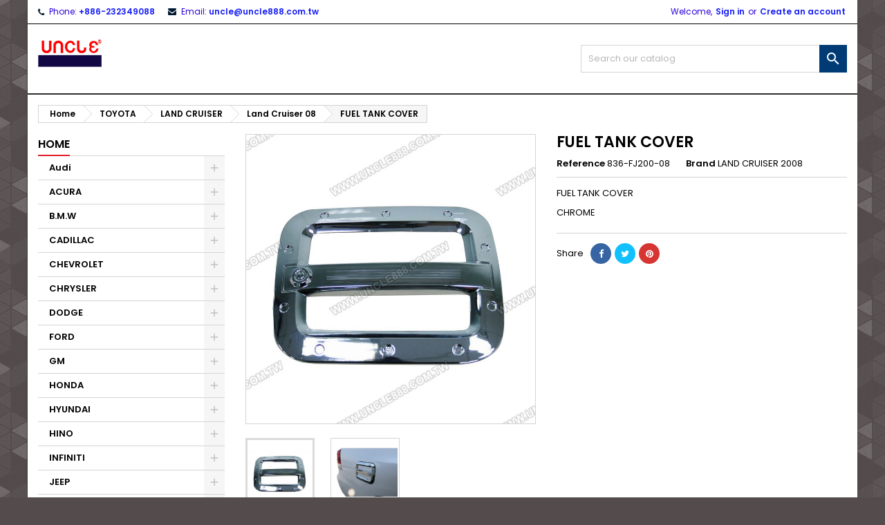

--- FILE ---
content_type: text/html; charset=utf-8
request_url: https://www.uncle888.com.tw/land-cruiser-08/111-template001.html
body_size: 18690
content:
<!doctype html>
<html lang="en">

  <head>
    
      
  <meta charset="utf-8">


  <meta http-equiv="x-ua-compatible" content="ie=edge">



  <link rel="canonical" href="https://www.uncle888.com.tw/land-cruiser-08/111-template001.html">

  <title>FUEL TANK COVER</title>
  <meta name="description" content="FUEL TANK COVER
CHROME">
  <meta name="keywords" content="">
    


  <meta name="viewport" content="width=device-width, initial-scale=1">



  <link rel="icon" type="image/vnd.microsoft.icon" href="/img/favicon.ico?1596612342">
  <link rel="shortcut icon" type="image/x-icon" href="/img/favicon.ico?1596612342">



    <link rel="stylesheet" href="https://www.uncle888.com.tw/themes/AngarTheme/assets/cache/theme-16e4ea26.css" type="text/css" media="all">


<link rel="stylesheet" href="https://fonts.googleapis.com/css?family=Poppins:400,600&amp;subset=latin,latin-ext" type="text/css" media="all" />


  

  <script type="text/javascript">
        var prestashop = {"cart":{"products":[],"totals":{"total":{"type":"total","label":"Total","amount":0,"value":"\u20ac0.00"},"total_including_tax":{"type":"total","label":"Total (tax incl.)","amount":0,"value":"\u20ac0.00"},"total_excluding_tax":{"type":"total","label":"Total (tax excl.)","amount":0,"value":"\u20ac0.00"}},"subtotals":{"products":{"type":"products","label":"Subtotal","amount":0,"value":"\u20ac0.00"},"discounts":null,"shipping":{"type":"shipping","label":"Shipping","amount":0,"value":"Free"},"tax":null},"products_count":0,"summary_string":"0 items","vouchers":{"allowed":0,"added":[]},"discounts":[],"minimalPurchase":0,"minimalPurchaseRequired":""},"currency":{"name":"Euro","iso_code":"EUR","iso_code_num":"978","sign":"\u20ac"},"customer":{"lastname":null,"firstname":null,"email":null,"birthday":null,"newsletter":null,"newsletter_date_add":null,"optin":null,"website":null,"company":null,"siret":null,"ape":null,"is_logged":false,"gender":{"type":null,"name":null},"addresses":[]},"language":{"name":"English (English)","iso_code":"en","locale":"en-US","language_code":"en-us","is_rtl":"0","date_format_lite":"m\/d\/Y","date_format_full":"m\/d\/Y H:i:s","id":1},"page":{"title":"","canonical":null,"meta":{"title":"FUEL TANK COVER","description":"FUEL TANK COVER\nCHROME","keywords":"","robots":"index"},"page_name":"product","body_classes":{"lang-en":true,"lang-rtl":false,"country-US":true,"currency-EUR":true,"layout-left-column":true,"page-product":true,"tax-display-disabled":true,"product-id-111":true,"product-FUEL TANK COVER":true,"product-id-category-12":true,"product-id-manufacturer-5":true,"product-id-supplier-0":true,"product-available-for-order":true},"admin_notifications":[]},"shop":{"name":"UNITYCOON CO.,LTD","logo":"\/img\/prestashop-logo-1596612342.jpg","stores_icon":"\/img\/logo_stores.png","favicon":"\/img\/favicon.ico"},"urls":{"base_url":"https:\/\/www.uncle888.com.tw\/","current_url":"https:\/\/www.uncle888.com.tw\/land-cruiser-08\/111-template001.html","shop_domain_url":"https:\/\/www.uncle888.com.tw","img_ps_url":"https:\/\/www.uncle888.com.tw\/img\/","img_cat_url":"https:\/\/www.uncle888.com.tw\/img\/c\/","img_lang_url":"https:\/\/www.uncle888.com.tw\/img\/l\/","img_prod_url":"https:\/\/www.uncle888.com.tw\/img\/p\/","img_manu_url":"https:\/\/www.uncle888.com.tw\/img\/m\/","img_sup_url":"https:\/\/www.uncle888.com.tw\/img\/su\/","img_ship_url":"https:\/\/www.uncle888.com.tw\/img\/s\/","img_store_url":"https:\/\/www.uncle888.com.tw\/img\/st\/","img_col_url":"https:\/\/www.uncle888.com.tw\/img\/co\/","img_url":"https:\/\/www.uncle888.com.tw\/themes\/AngarTheme\/assets\/img\/","css_url":"https:\/\/www.uncle888.com.tw\/themes\/AngarTheme\/assets\/css\/","js_url":"https:\/\/www.uncle888.com.tw\/themes\/AngarTheme\/assets\/js\/","pic_url":"https:\/\/www.uncle888.com.tw\/upload\/","pages":{"address":"https:\/\/www.uncle888.com.tw\/address","addresses":"https:\/\/www.uncle888.com.tw\/addresses","authentication":"https:\/\/www.uncle888.com.tw\/login","cart":"https:\/\/www.uncle888.com.tw\/cart","category":"https:\/\/www.uncle888.com.tw\/index.php?controller=category","cms":"https:\/\/www.uncle888.com.tw\/index.php?controller=cms","contact":"https:\/\/www.uncle888.com.tw\/contact-us","discount":"https:\/\/www.uncle888.com.tw\/discount","guest_tracking":"https:\/\/www.uncle888.com.tw\/guest-tracking","history":"https:\/\/www.uncle888.com.tw\/order-history","identity":"https:\/\/www.uncle888.com.tw\/identity","index":"https:\/\/www.uncle888.com.tw\/","my_account":"https:\/\/www.uncle888.com.tw\/my-account","order_confirmation":"https:\/\/www.uncle888.com.tw\/order-confirmation","order_detail":"https:\/\/www.uncle888.com.tw\/index.php?controller=order-detail","order_follow":"https:\/\/www.uncle888.com.tw\/order-follow","order":"https:\/\/www.uncle888.com.tw\/order","order_return":"https:\/\/www.uncle888.com.tw\/index.php?controller=order-return","order_slip":"https:\/\/www.uncle888.com.tw\/credit-slip","pagenotfound":"https:\/\/www.uncle888.com.tw\/page-not-found","password":"https:\/\/www.uncle888.com.tw\/password-recovery","pdf_invoice":"https:\/\/www.uncle888.com.tw\/index.php?controller=pdf-invoice","pdf_order_return":"https:\/\/www.uncle888.com.tw\/index.php?controller=pdf-order-return","pdf_order_slip":"https:\/\/www.uncle888.com.tw\/index.php?controller=pdf-order-slip","prices_drop":"https:\/\/www.uncle888.com.tw\/prices-drop","product":"https:\/\/www.uncle888.com.tw\/index.php?controller=product","search":"https:\/\/www.uncle888.com.tw\/search","sitemap":"https:\/\/www.uncle888.com.tw\/sitemap","stores":"https:\/\/www.uncle888.com.tw\/stores","supplier":"https:\/\/www.uncle888.com.tw\/supplier","register":"https:\/\/www.uncle888.com.tw\/login?create_account=1","order_login":"https:\/\/www.uncle888.com.tw\/order?login=1"},"alternative_langs":{"en-us":"https:\/\/www.uncle888.com.tw\/land-cruiser-08\/111-template001.html"},"theme_assets":"\/themes\/AngarTheme\/assets\/","actions":{"logout":"https:\/\/www.uncle888.com.tw\/?mylogout="},"no_picture_image":{"bySize":{"small_default":{"url":"https:\/\/www.uncle888.com.tw\/img\/p\/en-default-small_default.jpg","width":98,"height":98},"cart_default":{"url":"https:\/\/www.uncle888.com.tw\/img\/p\/en-default-cart_default.jpg","width":125,"height":125},"home_default":{"url":"https:\/\/www.uncle888.com.tw\/img\/p\/en-default-home_default.jpg","width":259,"height":259},"medium_default":{"url":"https:\/\/www.uncle888.com.tw\/img\/p\/en-default-medium_default.jpg","width":452,"height":452},"large_default":{"url":"https:\/\/www.uncle888.com.tw\/img\/p\/en-default-large_default.jpg","width":800,"height":800}},"small":{"url":"https:\/\/www.uncle888.com.tw\/img\/p\/en-default-small_default.jpg","width":98,"height":98},"medium":{"url":"https:\/\/www.uncle888.com.tw\/img\/p\/en-default-home_default.jpg","width":259,"height":259},"large":{"url":"https:\/\/www.uncle888.com.tw\/img\/p\/en-default-large_default.jpg","width":800,"height":800},"legend":""}},"configuration":{"display_taxes_label":false,"display_prices_tax_incl":true,"is_catalog":true,"show_prices":true,"opt_in":{"partner":true},"quantity_discount":{"type":"discount","label":"Discount"},"voucher_enabled":0,"return_enabled":0},"field_required":[],"breadcrumb":{"links":[{"title":"Home","url":"https:\/\/www.uncle888.com.tw\/"},{"title":"TOYOTA","url":"https:\/\/www.uncle888.com.tw\/10-toyota"},{"title":"LAND CRUISER","url":"https:\/\/www.uncle888.com.tw\/62-land-cruiser"},{"title":"Land Cruiser 08","url":"https:\/\/www.uncle888.com.tw\/12-land-cruiser-08"},{"title":"FUEL TANK COVER","url":"https:\/\/www.uncle888.com.tw\/land-cruiser-08\/111-template001.html"}],"count":5},"link":{"protocol_link":"https:\/\/","protocol_content":"https:\/\/"},"time":1768670302,"static_token":"ffecd6b7a6f9a1e043f74515c16a9421","token":"de267276768a9ab12d0e61d1c1945333"};
        var psr_icon_color = "#F19D76";
      </script>



  
<style>
body {
background-color: #544c4c;
font-family: "Poppins", Arial, Helvetica, sans-serif;
}

.products .product-miniature .product-title {
height: 16px;
}

.products .product-miniature .product-title a {
font-size: 13px;
line-height: 12px;
}

#content-wrapper .products .product-miniature .product-desc {
height: 36px;
}

@media (min-width: 991px) {
#home_categories ul li .cat-container {
min-height: 0px;
}
}

@media (min-width: 768px) {
a#_desktop_logo {
padding-top: 22px;
padding-bottom: 0px;
}
}

nav.header-nav {
background: #ffffff;
}

nav.header-nav,
.header_sep2 #contact-link span.shop-phone,
.header_sep2 #contact-link span.shop-phone.shop-tel,
.header_sep2 #contact-link span.shop-phone:last-child,
.header_sep2 .lang_currency_top,
.header_sep2 .lang_currency_top:last-child,
.header_sep2 #_desktop_currency_selector,
.header_sep2 #_desktop_language_selector,
.header_sep2 #_desktop_user_info {
border-color: #000000;
}

#contact-link,
#contact-link a,
.lang_currency_top span.lang_currency_text,
.lang_currency_top .dropdown i.expand-more,
nav.header-nav .user-info span,
nav.header-nav .user-info a.logout,
#languages-block-top div.current,
nav.header-nav a{
color: #2c00db;
}

#contact-link span.shop-phone strong,
#contact-link span.shop-phone strong a,
.lang_currency_top span.expand-more,
nav.header-nav .user-info a.account {
color: #181ff5;
}

#contact-link span.shop-phone i {
color: #021b33;
}

.header-top {
background: #ffffff;
}

div#search_widget form button[type=submit] {
background: #013b75;
color: #ffffff;
}

div#search_widget form button[type=submit]:hover {
background: #e31d27;
color: #ffffff;
}


#header div#_desktop_cart .blockcart .header {
background: #e31d27;
}

#header div#_desktop_cart .blockcart .header a.cart_link {
color: #ffffff;
}


#homepage-slider .bx-wrapper .bx-pager.bx-default-pager a:hover,
#homepage-slider .bx-wrapper .bx-pager.bx-default-pager a.active{
background: #e31d27;
}

div#rwd_menu {
background: #000000;
}

div#rwd_menu,
div#rwd_menu a {
color: #ffffff;
}

div#rwd_menu,
div#rwd_menu .rwd_menu_item,
div#rwd_menu .rwd_menu_item:first-child {
border-color: #2d2d2d;
}

div#rwd_menu .rwd_menu_item:hover,
div#rwd_menu .rwd_menu_item:focus,
div#rwd_menu .rwd_menu_item a:hover,
div#rwd_menu .rwd_menu_item a:focus {
color: #ffffff;
background: #e31d27;
}

#mobile_top_menu_wrapper2 .top-menu li a:hover,
.rwd_menu_open ul.user_info li a:hover {
background: #e31d27;
color: #ffffff;
}

#_desktop_top_menu{
background: #000000;
}

#_desktop_top_menu,
#_desktop_top_menu > ul > li,
.menu_sep1 #_desktop_top_menu > ul > li,
.menu_sep1 #_desktop_top_menu > ul > li:last-child,
.menu_sep2 #_desktop_top_menu,
.menu_sep2 #_desktop_top_menu > ul > li,
.menu_sep2 #_desktop_top_menu > ul > li:last-child,
.menu_sep3 #_desktop_top_menu,
.menu_sep4 #_desktop_top_menu,
.menu_sep5 #_desktop_top_menu,
.menu_sep6 #_desktop_top_menu {
border-color: #2d2d2d;
}

#_desktop_top_menu > ul > li > a {
color: #ffffff;
}

#_desktop_top_menu > ul > li:hover > a {
color: #ffffff;
background: #e31d27;
}

.submenu1 #_desktop_top_menu .popover.sub-menu ul.top-menu li a:hover {
background: #e31d27;
color: #ffffff;
}

#home_categories .homecat_title span {
border-color: #e31d27;
}

#home_categories ul li .homecat_name span {
background: #e31d27;
}

#home_categories ul li a.view_more {
background: #021b33;
color: #ffffff;
border-color: #021b33;
}

#home_categories ul li a.view_more:hover {
background: #383331;
color: #ffffff;
border-color: #4c4745;
}

.columns .text-uppercase a,
.columns .text-uppercase span,
.columns div#_desktop_cart .cart_index_title a,
#home_man_product .catprod_title a span {
border-color: #e31d27;
}

#index .tabs ul.nav-tabs li.nav-item a.active,
#index .tabs ul.nav-tabs li.nav-item a:hover,
.index_title a,
.index_title span {
border-color: #e31d27;
}

a.product-flags-plist span.product-flag.new,
#home_cat_product a.product-flags-plist span.product-flag.new,
#product #content .product-flags li,
#product #content .product-flags .product-flag.new {
background: #383838;
}

.products .product-miniature .product-title a,
#home_cat_product ul li .right-block .name_block a {
color: #000000;
}

.products .product-miniature span.price,
#home_cat_product ul li .product-price-and-shipping .price,
.ui-widget .search_right span.search_price {
color: #e31d27;
}

.button-container .add-to-cart:hover,
#subcart .cart-buttons .viewcart:hover {
background: #383331;
color: #ffffff;
border-color: #4c4745;
}

.button-container .add-to-cart,
.button-container .add-to-cart:disabled,
#subcart .cart-buttons .viewcart {
background: #e31d27;
color: #ffffff;
border-color: #e31d27;
}

#home_cat_product .catprod_title span {
border-color: #e31d27;
}

#home_man .man_title span {
border-color: #e31d27;
}

div#angarinfo_block .icon_cms {
color: #e31d27;
}

.footer-container {
background: #021b33;
}

.footer-container,
.footer-container .h3,
.footer-container .links .title,
.row.social_footer {
border-color: #021b33;
}

.footer-container .h3 span,
.footer-container .h3 a,
.footer-container .links .title span.h3,
.footer-container .links .title a.h3 {
border-color: #e31d27;
}

.footer-container,
.footer-container .h3,
.footer-container .links .title .h3,
.footer-container a,
.footer-container li a,
.footer-container .links ul>li a {
color: #ffffff;
}

.block_newsletter .btn-newsletter {
background: #e31d27;
color: #ffffff;
}

.block_newsletter .btn-newsletter:hover {
background: #383331;
color: #ffffff;
}

.footer-container .bottom-footer {
background: #000000;
border-color: #2d2d2d;
color: #ffffff;
}

.product-prices .current-price span.price {
color: #e31d27;
}

.product-add-to-cart button.btn.add-to-cart:hover {
background: #383331;
color: #ffffff;
border-color: #4c4745;
}

.product-add-to-cart button.btn.add-to-cart,
.product-add-to-cart button.btn.add-to-cart:disabled {
background: #e31d27;
color: #ffffff;
border-color: #e31d27;
}

#product .tabs ul.nav-tabs li.nav-item a.active,
#product .tabs ul.nav-tabs li.nav-item a:hover,
#product .index_title span,
.page-product-heading span,
body #product-comments-list-header .comments-nb {
border-color: #e31d27;
}

.btn-primary:hover {
background: #3aa04c;
color: #ffffff;
border-color: #196f28;
}

.btn-primary,
.btn-primary.disabled,
.btn-primary:disabled,
.btn-primary.disabled:hover {
background: #43b754;
color: #ffffff;
border-color: #399a49;
}

.btn-secondary:hover {
background: #e31d27;
color: #ffffff;
border-color: #e31d27;
}

.btn-secondary,
.btn-secondary.disabled,
.btn-secondary:disabled,
.btn-secondary.disabled:hover {
background: #383331;
color: #ffffff;
border-color: #4c4745;
}

.form-control:focus, .input-group.focus {
border-color: #dbdbdb;;
outline-color: #dbdbdb;;
}

body .pagination .page-list .current a,
body .pagination .page-list a:hover,
body .pagination .page-list .current a.disabled,
body .pagination .page-list .current a.disabled:hover {
color: #e31d27;
}

.page-my-account #content .links a:hover i {
color: #e31d27;
}

#scroll_top {
background: #e31d27;
color: #ffffff;
}

#scroll_top:hover,
#scroll_top:focus {
background: #ffffff;
color: #111111;
}

</style>



    
  <meta property="og:type" content="product">
  <meta property="og:url" content="https://www.uncle888.com.tw/land-cruiser-08/111-template001.html">
  <meta property="og:title" content="FUEL TANK COVER">
  <meta property="og:site_name" content="UNITYCOON CO.,LTD">
  <meta property="og:description" content="FUEL TANK COVER
CHROME">
  <meta property="og:image" content="https://www.uncle888.com.tw/546-large_default/template001.jpg">
    
  </head>

  <body id="product" class="lang-en country-us currency-eur layout-left-column page-product tax-display-disabled product-id-111 product-fuel-tank-cover product-id-category-12 product-id-manufacturer-5 product-id-supplier-0 product-available-for-order  ps_175
	bg1 #544c4c bg_attatchment_fixed bg_position_tl bg_repeat_xy bg_size_initial slider_position_top slider_controls_white banners_top3 banners_top_tablets3 banners_top_phones1 banners_bottom2 banners_bottom_tablets2 banners_bottom_phones1 submenu1 pl_1col_qty_5 pl_2col_qty_4 pl_3col_qty_3 pl_1col_qty_bigtablets_4 pl_2col_qty_bigtablets_3 pl_3col_qty_bigtablets_2 pl_1col_qty_tablets_3 pl_1col_qty_phones_1 home_tabs1 pl_border_type2 16 13 12 pl_button_icon_no pl_button_qty4 pl_desc_yes pl_reviews_yes pl_availability_yes  hide_reference_no hide_reassurance_yes product_tabs1    menu_sep2 header_sep1 slider_boxed feat_cat_style4 feat_cat4 feat_cat_bigtablets2 feat_cat_tablets2 feat_cat_phones0 all_products_no pl_colors_yes newsletter_info_yes stickycart_yes stickymenu_yes homeicon_no pl_man_no product_hide_man_no  pl_ref_no  mainfont_Poppins bg_white standard_carusele not_logged ">

    
      
    

    <main>
      
              

      <header id="header">
        
          


  <div class="header-banner">
    
  </div>



  <nav class="header-nav">
    <div class="container">
      <div class="row">
          <div class="col-md-12 col-xs-12">
            <div id="_desktop_contact_link">
  <div id="contact-link">

			<span class="shop-phone contact_link">
			<a href="https://www.uncle888.com.tw/contact-us">Contact</a>
		</span>
	
			<span class="shop-phone shop-tel">
			<i class="fa fa-phone"></i>
			<span class="shop-phone_text">Phone:</span>
			<strong>+886-232349088</strong>
		</span>
	
			<span class="shop-phone shop-email">
			<i class="fa fa-envelope"></i>
			<span class="shop-phone_text">Email:</span>
			<strong><a href="&#109;&#97;&#105;&#108;&#116;&#111;&#58;%75%6e%63%6c%65@%75%6e%63%6c%65%38%38%38.%63%6f%6d.%74%77" >&#x75;&#x6e;&#x63;&#x6c;&#x65;&#x40;&#x75;&#x6e;&#x63;&#x6c;&#x65;&#x38;&#x38;&#x38;&#x2e;&#x63;&#x6f;&#x6d;&#x2e;&#x74;&#x77;</a></strong>
		</span>
	
  </div>
</div>


            <div id="_desktop_user_info">
  <div class="user-info">


	<ul class="user_info hidden-md-up">

		
			<li><a href="https://www.uncle888.com.tw/my-account" title="Log in to your customer account" rel="nofollow">Sign in</a></li>
			<li><a href="https://www.uncle888.com.tw/login?create_account=1" title="Log in to your customer account" rel="nofollow">Create an account</a></li>

		
	</ul>


	<div class="hidden-sm-down">
		<span class="welcome">Welcome,</span>
					<a class="account" href="https://www.uncle888.com.tw/my-account" title="Log in to your customer account" rel="nofollow">Sign in</a>

			<span class="or">or</span>

			<a class="account" href="https://www.uncle888.com.tw/login?create_account=1" title="Log in to your customer account" rel="nofollow">Create an account</a>
			</div>


  </div>
</div>
          </div>
      </div>
    </div>
  </nav>



  <div class="header-top">
    <div class="container">
	  <div class="row">
		<a href="https://www.uncle888.com.tw/" class="col-md-4 hidden-sm-down2" id="_desktop_logo">
			<img class="logo img-responsive" src="/img/prestashop-logo-1596612342.jpg" alt="UNITYCOON CO.,LTD">
		</a>
		
<!-- Block search module TOP -->
<div id="_desktop_search_widget" class="col-lg-4 col-md-4 col-sm-12 search-widget hidden-sm-down catalog_mode_search">
	<div id="search_widget" data-search-controller-url="//www.uncle888.com.tw/search">
		<form method="get" action="//www.uncle888.com.tw/search">
			<input type="hidden" name="controller" value="search">
			<input type="text" name="s" value="" placeholder="Search our catalog" aria-label="Search">
			<button type="submit">
				<i class="material-icons search">&#xE8B6;</i>
				<span class="hidden-xl-down">Search</span>
			</button>
		</form>
	</div>
</div>
<!-- /Block search module TOP -->

		<div class="clearfix"></div>
	  </div>
    </div>

	<div id="rwd_menu" class="hidden-md-up">
		<div class="container">
			<div id="menu-icon2" class="rwd_menu_item"><i class="material-icons d-inline">&#xE5D2;</i></div>
			<div id="search-icon" class="rwd_menu_item"><i class="material-icons search">&#xE8B6;</i></div>
			<div id="user-icon" class="rwd_menu_item"><i class="material-icons logged">&#xE7FF;</i></div>
			<div id="_mobile_cart" class="rwd_menu_item"></div>
		</div>
		<div class="clearfix"></div>
	</div>

	<div class="container">
		<div id="mobile_top_menu_wrapper2" class="rwd_menu_open hidden-md-up" style="display:none;">
			<div class="js-top-menu mobile" id="_mobile_top_menu"></div>
		</div>

		<div id="mobile_search_wrapper" class="rwd_menu_open hidden-md-up" style="display:none;">
			<div id="_mobile_search_widget"></div>
		</div>

		<div id="mobile_user_wrapper" class="rwd_menu_open hidden-md-up" style="display:none;">
			<div id="_mobile_user_info"></div>
		</div>
	</div>
  </div>
  

<div class="menu js-top-menu position-static hidden-sm-down" id="_desktop_top_menu">
    
    
    <div class="clearfix"></div>
</div>


        
      </header>

      
        
<aside id="notifications">
  <div class="container">
    
    
    
      </div>
</aside>
      

                          
      <section id="wrapper">
        
        <div class="container">
			
										
			<div class="row">
			  
				<nav data-depth="5" class="breadcrumb hidden-sm-down">
  <ol itemscope itemtype="http://schema.org/BreadcrumbList">
          
        <li itemprop="itemListElement" itemscope itemtype="http://schema.org/ListItem">
          <a itemprop="item" href="https://www.uncle888.com.tw/">
            <span itemprop="name">Home</span>
          </a>
          <meta itemprop="position" content="1">
        </li>
      
          
        <li itemprop="itemListElement" itemscope itemtype="http://schema.org/ListItem">
          <a itemprop="item" href="https://www.uncle888.com.tw/10-toyota">
            <span itemprop="name">TOYOTA</span>
          </a>
          <meta itemprop="position" content="2">
        </li>
      
          
        <li itemprop="itemListElement" itemscope itemtype="http://schema.org/ListItem">
          <a itemprop="item" href="https://www.uncle888.com.tw/62-land-cruiser">
            <span itemprop="name">LAND CRUISER</span>
          </a>
          <meta itemprop="position" content="3">
        </li>
      
          
        <li itemprop="itemListElement" itemscope itemtype="http://schema.org/ListItem">
          <a itemprop="item" href="https://www.uncle888.com.tw/12-land-cruiser-08">
            <span itemprop="name">Land Cruiser 08</span>
          </a>
          <meta itemprop="position" content="4">
        </li>
      
          
        <li itemprop="itemListElement" itemscope itemtype="http://schema.org/ListItem">
          <a itemprop="item" href="https://www.uncle888.com.tw/land-cruiser-08/111-template001.html">
            <span itemprop="name">FUEL TANK COVER</span>
          </a>
          <meta itemprop="position" content="5">
        </li>
      
      </ol>
</nav>
			  

			  
				<div id="left-column" class="columns col-xs-12 col-sm-4 col-md-3">
				  				  



<div class="block-categories block">
		<div class="h6 text-uppercase facet-label">
		<a href="https://www.uncle888.com.tw/2-home" title="Categories">Home</a>
	</div>

    <div class="block_content">
		<ul class="tree dhtml">
			
  <li><a href="https://www.uncle888.com.tw/107-audi" >Audi</a><ul>
  <li><a href="https://www.uncle888.com.tw/303-a3" >A3</a></li><li><a href="https://www.uncle888.com.tw/108-a4-" >A4</a></li><li><a href="https://www.uncle888.com.tw/290-a5" >A5</a></li><li><a href="https://www.uncle888.com.tw/338-a6" >A6</a></li><li><a href="https://www.uncle888.com.tw/199-a7" >A7</a></li><li><a href="https://www.uncle888.com.tw/361-q5" >Q5</a></li></ul></li><li><a href="https://www.uncle888.com.tw/371-acura" >ACURA</a><ul>
  <li><a href="https://www.uncle888.com.tw/372-tsx-04" >TSX-04</a></li></ul></li><li><a href="https://www.uncle888.com.tw/82-bmw" >B.M.W</a><ul>
  <li><a href="https://www.uncle888.com.tw/373-e21-3-series" >E21 (3-SERIES)</a></li><li><a href="https://www.uncle888.com.tw/264-e30-3-sreies" >E30 (3-Sreies)</a></li><li><a href="https://www.uncle888.com.tw/132-e36-3-series" >E36 (3-Series)</a></li><li><a href="https://www.uncle888.com.tw/109-e395-series" >E39(5-Series)</a></li><li><a href="https://www.uncle888.com.tw/133-e46-3-series" >E46 (3-Series)</a></li><li><a href="https://www.uncle888.com.tw/110-e605-series" >E60(5-Series)</a></li><li><a href="https://www.uncle888.com.tw/111-e903-series" >E90(3-Series)</a><ul>
  <li><a href="https://www.uncle888.com.tw/298-e92-3-series" >E92 (3-Series)</a></li></ul></li><li><a href="https://www.uncle888.com.tw/213-f06f12f13-6-series" >F06/F12/F13 (6-Series)</a></li><li><a href="https://www.uncle888.com.tw/112-f105-series" >F10(5-Series)</a><ul>
  <li><a href="https://www.uncle888.com.tw/296-f11-5-series" >F11 (5-Series)</a></li></ul></li><li><a href="https://www.uncle888.com.tw/237-f20-1-series" >F20 (1-SERIES)</a><ul>
  <li><a href="https://www.uncle888.com.tw/299-f21-1-series" >F21 (1 Series)</a></li></ul></li><li><a href="https://www.uncle888.com.tw/297-f22-2-series" >F22 (2-Series)</a></li><li><a href="https://www.uncle888.com.tw/116-f303-series" >F30(3-Series)</a></li><li><a href="https://www.uncle888.com.tw/212-f39-x2-" >F39 (X2)</a></li><li><a href="https://www.uncle888.com.tw/113-f32f33f36-4-series" >F32/F33/F36 (4-Series)</a></li><li><a href="https://www.uncle888.com.tw/343-f44-2-series" >F44 (2-Series)</a></li><li><a href="https://www.uncle888.com.tw/203-f40-1-series" >F40 (1 Series)</a></li><li><a href="https://www.uncle888.com.tw/359-f45-f46-2-series" >F45 / F46 (2-Series)</a></li><li><a href="https://www.uncle888.com.tw/204-f48-x1-series" >F48 (X1 Series)</a></li><li><a href="https://www.uncle888.com.tw/288-g11-7-series" >G11 (7-Series)</a></li><li><a href="https://www.uncle888.com.tw/96-g20-3-series" >G20 (3 Series)</a></li><li><a href="https://www.uncle888.com.tw/205-g14g15g16-8-series" >G14/G15/G16 (8 Series)</a></li><li><a href="https://www.uncle888.com.tw/335-g22-4-series" >G22 (4-SERIES)</a></li><li><a href="https://www.uncle888.com.tw/88-g31-5-series" >G31 (5-Series)</a></li><li><a href="https://www.uncle888.com.tw/126-g30-5-series" >G30 (5-SERIES)</a></li><li><a href="https://www.uncle888.com.tw/332-g326-series" >G32(6-SERIES)</a></li><li><a href="https://www.uncle888.com.tw/252-x4" >X4</a></li><li><a href="https://www.uncle888.com.tw/214-x5" >X5</a></li><li><a href="https://www.uncle888.com.tw/114-x6" >X6</a></li><li><a href="https://www.uncle888.com.tw/211-x7" >X7</a></li><li><a href="https://www.uncle888.com.tw/376-g80-3-series" >G80 (3-SERIES)</a></li><li><a href="https://www.uncle888.com.tw/377-g60-5-series" >G60 (5-SERIES)</a></li></ul></li><li><a href="https://www.uncle888.com.tw/169-cadillac" >CADILLAC</a><ul>
  <li><a href="https://www.uncle888.com.tw/170-ct5-2019" >CT5-2019</a></li></ul></li><li><a href="https://www.uncle888.com.tw/28-chevrolet" >CHEVROLET</a><ul>
  <li><a href="https://www.uncle888.com.tw/278-equinox-10" >EQUINOX-10</a></li><li><a href="https://www.uncle888.com.tw/30-tahoe-07" >TAHOE 07</a></li><li><a href="https://www.uncle888.com.tw/31-tahoe-10" >TAHOE 10</a></li><li><a href="https://www.uncle888.com.tw/29-tahoe-14" >TAHOE 14</a></li><li><a href="https://www.uncle888.com.tw/242-tahoe-21" >TAHOE-21</a></li><li><a href="https://www.uncle888.com.tw/36-silverado-07" >SILVERADO 07</a></li><li><a href="https://www.uncle888.com.tw/39-silverado-14" >SILVERADO 14</a></li><li><a href="https://www.uncle888.com.tw/283-silverado-2019" >SILVERADO - 2019</a></li><li><a href="https://www.uncle888.com.tw/328-camaro-10" >CAMARO-10</a></li></ul></li><li><a href="https://www.uncle888.com.tw/280-chrysler" >CHRYSLER</a><ul>
  <li><a href="https://www.uncle888.com.tw/281-300c-12" >300C -12</a></li></ul></li><li><a href="https://www.uncle888.com.tw/321-dodge" >DODGE</a><ul>
  <li><a href="https://www.uncle888.com.tw/322-charger-11" >CHARGER-11</a></li><li><a href="https://www.uncle888.com.tw/326-ram-1500-11" >RAM 1500-11</a></li></ul></li><li><a href="https://www.uncle888.com.tw/152-ford" >FORD</a><ul>
  <li><a href="https://www.uncle888.com.tw/161-forcus" >FORCUS</a><ul>
  <li><a href="https://www.uncle888.com.tw/162-focus-04" >FOCUS 04</a></li><li><a href="https://www.uncle888.com.tw/163-focus-11" >FOCUS 11</a></li><li><a href="https://www.uncle888.com.tw/154-focus-19" >FOCUS 19</a></li></ul></li><li><a href="https://www.uncle888.com.tw/164-fieasta-09" >FIEASTA 09</a></li><li><a href="https://www.uncle888.com.tw/165-kuga" >KUGA</a><ul>
  <li><a href="https://www.uncle888.com.tw/166-kuga-20" >KUGA 20</a></li><li><a href="https://www.uncle888.com.tw/295-kuga-13" >KUGA-13</a></li></ul></li><li><a href="https://www.uncle888.com.tw/153-ranger-2019" >RANGER-2019</a></li><li><a href="https://www.uncle888.com.tw/339-mustang-mach-e" >MUSTANG MACH-E</a></li><li><a href="https://www.uncle888.com.tw/167-mustang-15" >MUSTANG 15</a></li><li><a href="https://www.uncle888.com.tw/286-ranger-2014" >RANGER 2014</a></li><li><a href="https://www.uncle888.com.tw/323-f-series" >F-SERIES</a><ul>
  <li><a href="https://www.uncle888.com.tw/324-f150-15" >F150-15</a></li><li><a href="https://www.uncle888.com.tw/325-f250-11" >F250-11</a></li></ul></li><li><a href="https://www.uncle888.com.tw/356-bronco" >BRONCO</a></li><li><a href="https://www.uncle888.com.tw/363-focus-wagon" >FOCUS WAGON</a></li></ul></li><li><a href="https://www.uncle888.com.tw/25-gm" >GM</a><ul>
  <li><a href="https://www.uncle888.com.tw/32-yukon-07" >YUKON 07</a></li><li><a href="https://www.uncle888.com.tw/27-yukon-10" >YUKON 10</a></li><li><a href="https://www.uncle888.com.tw/26-yukon-14" >YUKON 14</a></li><li><a href="https://www.uncle888.com.tw/243-yukon-21" >Yukon 21</a></li><li><a href="https://www.uncle888.com.tw/37-sierra-07" >SIERRA 07</a></li><li><a href="https://www.uncle888.com.tw/40-sierra-14" >SIERRA 14</a></li><li><a href="https://www.uncle888.com.tw/158-sierra-19" >SIERRA 19</a></li><li><a href="https://www.uncle888.com.tw/364-sierra-22" >SIERRA 22</a></li><li><a href="https://www.uncle888.com.tw/370-canyon" >CANYON</a></li></ul></li><li><a href="https://www.uncle888.com.tw/33-honda" >HONDA</a><ul>
  <li><a href="https://www.uncle888.com.tw/128-accord" >ACCORD</a><ul>
  <li><a href="https://www.uncle888.com.tw/127-accord-08" >ACCORD 08</a></li><li><a href="https://www.uncle888.com.tw/168-accord-12" >ACCORD 12</a></li><li><a href="https://www.uncle888.com.tw/35-accord-19" >ACCORD 19</a></li></ul></li><li><a href="https://www.uncle888.com.tw/72-crv" >CRV</a><ul>
  <li><a href="https://www.uncle888.com.tw/104-crv-12" >CRV 12</a></li><li><a href="https://www.uncle888.com.tw/73-crv-17" >CRV 17</a></li><li><a href="https://www.uncle888.com.tw/135-crv-20" >CRV 20</a></li></ul></li><li><a href="https://www.uncle888.com.tw/77-civic" >CIVIC</a><ul>
  <li><a href="https://www.uncle888.com.tw/235-civic-92" >CIVIC 92</a></li><li><a href="https://www.uncle888.com.tw/115-civic-06" >CIVIC 06</a></li><li><a href="https://www.uncle888.com.tw/79-civic-12" >CIVIC 12</a></li><li><a href="https://www.uncle888.com.tw/78-civic-16" >CIVIC 16</a></li><li><a href="https://www.uncle888.com.tw/269-civic-21" >CIVIC 21</a></li></ul></li><li><a href="https://www.uncle888.com.tw/70-city" >CITY</a><ul>
  <li><a href="https://www.uncle888.com.tw/61-city-14" >CITY 14</a></li><li><a href="https://www.uncle888.com.tw/71-city-20" >CITY 20</a></li><li><a href="https://www.uncle888.com.tw/362-city-22-" >CITY 22</a></li></ul></li><li><a href="https://www.uncle888.com.tw/249-fit" >FIT</a><ul>
  <li><a href="https://www.uncle888.com.tw/250-fit-2021" >FIT-2021</a></li></ul></li><li><a href="https://www.uncle888.com.tw/292-hrv" >HRV</a><ul>
  <li><a href="https://www.uncle888.com.tw/57-hrv-15" >HRV 15</a></li><li><a href="https://www.uncle888.com.tw/293-hrv-22" >HRV 22</a></li></ul></li><li><a href="https://www.uncle888.com.tw/327-stepwgn" >STEPWGN</a></li></ul></li><li><a href="https://www.uncle888.com.tw/130-hyundai" >HYUNDAI</a><ul>
  <li><a href="https://www.uncle888.com.tw/171-elantra" >ELANTRA</a><ul>
  <li><a href="https://www.uncle888.com.tw/172-elantra-10" >Elantra 10</a></li><li><a href="https://www.uncle888.com.tw/173-elantra-16" >Elantra 16</a></li><li><a href="https://www.uncle888.com.tw/233-elantra-19" >ELANTRA 19</a></li><li><a href="https://www.uncle888.com.tw/287-elantra-21" >ELANTRA-21</a></li></ul></li><li><a href="https://www.uncle888.com.tw/131-sonata-20" >SONATA-20</a></li><li><a href="https://www.uncle888.com.tw/134-santa-fe-2019" >SANTA FE-2019</a></li><li><a href="https://www.uncle888.com.tw/136-venue-20" >VENUE-20</a></li><li><a href="https://www.uncle888.com.tw/265-tucson" >TUCSON</a><ul>
  <li><a href="https://www.uncle888.com.tw/266-tucson-22" >TUCSON-22</a></li></ul></li><li><a href="https://www.uncle888.com.tw/375-ioniq-23" >IONIQ-23</a></li></ul></li><li><a href="https://www.uncle888.com.tw/349-hino" >HINO</a><ul>
  <li><a href="https://www.uncle888.com.tw/350-200-series" >200 series</a></li></ul></li><li><a href="https://www.uncle888.com.tw/336-infiniti" >INFINITI</a><ul>
  <li><a href="https://www.uncle888.com.tw/337-q50" >Q50</a></li></ul></li><li><a href="https://www.uncle888.com.tw/215-jeep" >JEEP</a><ul>
  <li><a href="https://www.uncle888.com.tw/216-commander-18" >COMMANDER-18</a></li><li><a href="https://www.uncle888.com.tw/217-cherokee-19" >CHEROKEE-19</a></li><li><a href="https://www.uncle888.com.tw/353-wrangler" >WRANGLER</a></li></ul></li><li><a href="https://www.uncle888.com.tw/207-jaguar" >JAGUAR</a><ul>
  <li><a href="https://www.uncle888.com.tw/208-xf-2009" >XF-2009</a></li><li><a href="https://www.uncle888.com.tw/209-xf-2012" >XF-2012</a></li><li><a href="https://www.uncle888.com.tw/218-xf-2018" >XF-2018</a></li><li><a href="https://www.uncle888.com.tw/318-f-pace" >F-PACE</a></li></ul></li><li><a href="https://www.uncle888.com.tw/137-kia" >KIA</a><ul>
  <li><a href="https://www.uncle888.com.tw/138-sportage-16" >SPORTAGE-16</a></li></ul></li><li><a href="https://www.uncle888.com.tw/52-lexus" >LEXUS</a><ul>
  <li><a href="https://www.uncle888.com.tw/329-ct" >CT</a></li><li><a href="https://www.uncle888.com.tw/186-es" >ES</a><ul>
  <li><a href="https://www.uncle888.com.tw/187-es-18" >ES 18</a></li></ul></li><li><a href="https://www.uncle888.com.tw/315-gs" >GS</a><ul>
  <li><a href="https://www.uncle888.com.tw/316-gs-15" >GS-15</a></li></ul></li><li><a href="https://www.uncle888.com.tw/184-is" >IS</a><ul>
  <li><a href="https://www.uncle888.com.tw/185-is250-13" >IS250  13</a></li><li><a href="https://www.uncle888.com.tw/351-is250-06" >IS250 -06</a></li><li><a href="https://www.uncle888.com.tw/355-is300-21" >IS300-21</a></li></ul></li><li><a href="https://www.uncle888.com.tw/53-lx570-12" >LX570 12</a></li><li><a href="https://www.uncle888.com.tw/319-nx" >NX</a></li><li><a href="https://www.uncle888.com.tw/246-rx" >RX</a><ul>
  <li><a href="https://www.uncle888.com.tw/247-rx300-20" >RX300-20</a></li></ul></li><li><a href="https://www.uncle888.com.tw/291-ux-19" >UX-19</a></li></ul></li><li><a href="https://www.uncle888.com.tw/200-land-rover" >LAND ROVER</a><ul>
  <li><a href="https://www.uncle888.com.tw/201-range-rover-2019" >RANGE ROVER-2019</a></li></ul></li><li><a href="https://www.uncle888.com.tw/83-mazda" >MAZDA</a><ul>
  <li><a href="https://www.uncle888.com.tw/89-cx-3-16" >CX-3 16</a></li><li><a href="https://www.uncle888.com.tw/177-cx-5" >CX-5</a><ul>
  <li><a href="https://www.uncle888.com.tw/91-cx-5-14" >CX-5 14</a></li><li><a href="https://www.uncle888.com.tw/90-cx-5-17" >CX-5 17</a></li></ul></li><li><a href="https://www.uncle888.com.tw/175-mazda-2" >MAZDA 2</a><ul>
  <li><a href="https://www.uncle888.com.tw/176-mazda-2-07" >MAZDA 2 -07</a></li><li><a href="https://www.uncle888.com.tw/150-mazda-2-15" >MAZDA 2-15</a></li></ul></li><li><a href="https://www.uncle888.com.tw/178-mazda-3" >MAZDA 3</a><ul>
  <li><a href="https://www.uncle888.com.tw/179-mazda-3-08" >MAZDA 3-08</a></li><li><a href="https://www.uncle888.com.tw/180-mazda-3-14" >MAZDA 3-14</a></li><li><a href="https://www.uncle888.com.tw/181-mazda-3-19" >MAZDA 3-19</a></li></ul></li><li><a href="https://www.uncle888.com.tw/182-mazda-6" >MAZDA 6</a><ul>
  <li><a href="https://www.uncle888.com.tw/183-mazda-6-08" >MAZDA 6-08</a></li></ul></li><li><a href="https://www.uncle888.com.tw/331-cx-30" >CX-30</a></li></ul></li><li><a href="https://www.uncle888.com.tw/258-maserati" >MASERATI</a><ul>
  <li><a href="https://www.uncle888.com.tw/260-levante-2017" >LEVANTE-2017</a></li></ul></li><li><a href="https://www.uncle888.com.tw/80-mercedes-benz" >Mercedes Benz</a><ul>
  <li><a href="https://www.uncle888.com.tw/222-c257-cls" >C257 (CLS)</a></li><li><a href="https://www.uncle888.com.tw/226-w117-cla" >W117 (CLA)</a></li><li><a href="https://www.uncle888.com.tw/221-w118-cla" >W118 (CLA)</a></li><li><a href="https://www.uncle888.com.tw/333-w124" >W124</a></li><li><a href="https://www.uncle888.com.tw/227-w156-gla" >W156 (GLA)</a></li><li><a href="https://www.uncle888.com.tw/342-w157-gla" >W157 (GLA)</a></li><li><a href="https://www.uncle888.com.tw/228-w166-gle" >W166 (GLE)</a></li><li><a href="https://www.uncle888.com.tw/231-w167-gle" >W167 (GLE)</a></li><li><a href="https://www.uncle888.com.tw/210-w176-a-class" >W176 (A-Class)</a></li><li><a href="https://www.uncle888.com.tw/159-w177-a-class" >W177 (A-Class)</a></li><li><a href="https://www.uncle888.com.tw/120-w203-c-class" >W203 (C-Class)</a></li><li><a href="https://www.uncle888.com.tw/121-w204-c-class" >W204 (C-Class)</a></li><li><a href="https://www.uncle888.com.tw/81-w205-c-class" >W205 (C-Class)</a></li><li><a href="https://www.uncle888.com.tw/334-w206-c-class" >W206 (C-Class)</a></li><li><a href="https://www.uncle888.com.tw/301-w207-e-class-coupe" >W207 (E-Class coupé)</a></li><li><a href="https://www.uncle888.com.tw/122-w211-e-class" >W211 (E-Class)</a></li><li><a href="https://www.uncle888.com.tw/123-w212-e-class" >W212 (E-Class)</a></li><li><a href="https://www.uncle888.com.tw/220-w213-e-class-" >W213 (E-Class)</a></li><li><a href="https://www.uncle888.com.tw/224-w218-cls" >W218 (CLS)</a></li><li><a href="https://www.uncle888.com.tw/124-w221-s-class" >W221 (S-Class)</a></li><li><a href="https://www.uncle888.com.tw/125-w222-s-class" >W222 (S-Class)</a></li><li><a href="https://www.uncle888.com.tw/344-w223-s-class" >W223 (S-Class)</a></li><li><a href="https://www.uncle888.com.tw/223-w253-glc-coupe" >W253 (GLC COUPE)</a></li><li><a href="https://www.uncle888.com.tw/317-w447-v-class" >W447 (V-Class)</a></li><li><a href="https://www.uncle888.com.tw/302-w463-g-class" >W463 (G-Class)</a></li><li><a href="https://www.uncle888.com.tw/277-w639" >W639</a></li><li><a href="https://www.uncle888.com.tw/225-x247-glb" >X247 (GLB)</a></li><li><a href="https://www.uncle888.com.tw/229-x253-glc" >X253 (GLC)</a></li><li><a href="https://www.uncle888.com.tw/230-x292-gle-coupe" >X292 (GLE COUPE)</a></li></ul></li><li><a href="https://www.uncle888.com.tw/49-mitsubishi" >MITSUBISHI</a><ul>
  <li><a href="https://www.uncle888.com.tw/139-eclipse-cross-17" >Eclipse Cross-17</a></li><li><a href="https://www.uncle888.com.tw/98-lancer-08" >LANCER 08</a></li><li><a href="https://www.uncle888.com.tw/50-pajero-07" >PAJERO 07</a></li><li><a href="https://www.uncle888.com.tw/148-pajero-sport" >PAJERO SPORT</a><ul>
  <li><a href="https://www.uncle888.com.tw/97-pajero-sport-15" >PAJERO SPORT 15</a></li><li><a href="https://www.uncle888.com.tw/149-pajero-sport-09-" >PAJERO SPORT -09</a></li><li><a href="https://www.uncle888.com.tw/369-pajero-sport-22" >PAJERO SPORT 22</a></li></ul></li><li><a href="https://www.uncle888.com.tw/174-colt-08" >COLT 08</a></li><li><a href="https://www.uncle888.com.tw/251-triton-l200-20" >Triton /L200-20</a></li><li><a href="https://www.uncle888.com.tw/276-outlander-22" >OUTLANDER-22</a></li></ul></li><li><a href="https://www.uncle888.com.tw/240-mini" >MINI</a><ul>
  <li><a href="https://www.uncle888.com.tw/241-cooper-2014" >COOPER-2014</a></li><li><a href="https://www.uncle888.com.tw/348-countryman-" >Countryman</a></li></ul></li><li><a href="https://www.uncle888.com.tw/22-nissan" >NISSAN</a><ul>
  <li><a href="https://www.uncle888.com.tw/232-patrol-y60" >PATROL Y60</a></li><li><a href="https://www.uncle888.com.tw/255-patrol-y61-98" >PATROL Y61-98</a></li><li><a href="https://www.uncle888.com.tw/43-patrol-y61-02" >PATROL Y61-02</a></li><li><a href="https://www.uncle888.com.tw/44-patrol-y61-05" >PATROL Y61-05</a></li><li><a href="https://www.uncle888.com.tw/23-patrol-y62-10" >PATROL Y62-10</a></li><li><a href="https://www.uncle888.com.tw/24-patrol-y62-20" >PATROL Y62-20</a></li><li><a href="https://www.uncle888.com.tw/188-juke-11" >JUKE 11</a></li><li><a href="https://www.uncle888.com.tw/189-march-11" >MARCH 11</a></li><li><a href="https://www.uncle888.com.tw/190-livina-06" >LIVINA 06</a></li><li><a href="https://www.uncle888.com.tw/273-qashqai-14" >QASHQAI-14</a></li><li><a href="https://www.uncle888.com.tw/285-kicks" >KICKS</a></li><li><a href="https://www.uncle888.com.tw/340-350z" >350Z</a></li><li><a href="https://www.uncle888.com.tw/345-sentra-20" >SENTRA-20</a></li><li><a href="https://www.uncle888.com.tw/346-altima-19" >ALTIMA-19</a></li></ul></li><li><a href="https://www.uncle888.com.tw/146-porsche" >PORSCHE</a><ul>
  <li><a href="https://www.uncle888.com.tw/282-cayenne-2011" >CAYENNE-2011</a></li><li><a href="https://www.uncle888.com.tw/147-cayenne-2019" >CAYENNE-2019</a></li><li><a href="https://www.uncle888.com.tw/151-macan-2014" >MACAN-2014</a></li><li><a href="https://www.uncle888.com.tw/248-caymanboxster-718-18" >CAYMAN/BOXSTER 718 -18</a></li><li><a href="https://www.uncle888.com.tw/311-caymanboxster-981" >CAYMAN/BOXSTER 981</a></li></ul></li><li><a href="https://www.uncle888.com.tw/271-renault" >RENAULT</a><ul>
  <li><a href="https://www.uncle888.com.tw/272-logan-2013" >LOGAN-2013</a></li></ul></li><li><a href="https://www.uncle888.com.tw/20-suzuki" >SUZUKI</a><ul>
  <li><a href="https://www.uncle888.com.tw/21-jimny-19" >JIMNY 19</a></li><li><a href="https://www.uncle888.com.tw/74-grand-vitara" >Grand Vitara</a><ul>
  <li><a href="https://www.uncle888.com.tw/191-gv-98" >GV 98</a></li><li><a href="https://www.uncle888.com.tw/76-gv-06" >GV 06</a></li><li><a href="https://www.uncle888.com.tw/75-gv-16" >GV 16</a></li></ul></li><li><a href="https://www.uncle888.com.tw/86-swift" >SWIFT</a><ul>
  <li><a href="https://www.uncle888.com.tw/87-swift-11" >SWIFT 11</a></li><li><a href="https://www.uncle888.com.tw/59-swift-17" >SWIFT 17</a></li><li><a href="https://www.uncle888.com.tw/374-swift-24" >SWIFT 24</a></li></ul></li><li><a href="https://www.uncle888.com.tw/234-ignis" >IGNIS</a><ul>
  <li><a href="https://www.uncle888.com.tw/236-ignis-17" >IGNIS-17</a></li></ul></li><li><a href="https://www.uncle888.com.tw/245-ertiga-18" >ERTIGA 18</a></li></ul></li><li><a href="https://www.uncle888.com.tw/84-skoda" >SKODA</a><ul>
  <li><a href="https://www.uncle888.com.tw/85-kamiq-19" >KAMIQ-19</a></li><li><a href="https://www.uncle888.com.tw/119-scala-19" >SCALA-19</a></li><li><a href="https://www.uncle888.com.tw/141-karoq-2017" >KAROQ-2017</a></li><li><a href="https://www.uncle888.com.tw/142-kodiaq-2016" >KODIAQ-2016</a></li></ul></li><li><a href="https://www.uncle888.com.tw/143-subaru" >SUBARU</a><ul>
  <li><a href="https://www.uncle888.com.tw/320-forester-14" >FORESTER-14</a></li><li><a href="https://www.uncle888.com.tw/144-forester-18" >FORESTER-18</a></li><li><a href="https://www.uncle888.com.tw/330-wrx-17" >WRX-17</a></li><li><a href="https://www.uncle888.com.tw/360-wrx-23" >WRX-23</a></li><li><a href="https://www.uncle888.com.tw/365-brz" >BRZ</a></li></ul></li><li><a href="https://www.uncle888.com.tw/262-tesla-" >TESLA</a><ul>
  <li><a href="https://www.uncle888.com.tw/263-model-3" >MODEL 3</a></li><li><a href="https://www.uncle888.com.tw/341-model-y" >MODEL Y</a></li></ul></li><li><a href="https://www.uncle888.com.tw/10-toyota" >TOYOTA</a><ul>
  <li><a href="https://www.uncle888.com.tw/238-86" >86</a><ul>
  <li><a href="https://www.uncle888.com.tw/239-86-12" >86-12</a></li><li><a href="https://www.uncle888.com.tw/354-gr86-22" >GR86-22</a></li></ul></li><li><a href="https://www.uncle888.com.tw/155-auris-2018" >AURIS 2018</a></li><li><a href="https://www.uncle888.com.tw/93-camry" >CAMRY</a><ul>
  <li><a href="https://www.uncle888.com.tw/192-camry-07" >CAMRY 07</a></li><li><a href="https://www.uncle888.com.tw/95-camry-12" >CAMRY 12</a></li><li><a href="https://www.uncle888.com.tw/92-camry-15" >CAMRY 15</a></li><li><a href="https://www.uncle888.com.tw/94-camry-18" >CAMRY 18</a></li></ul></li><li><a href="https://www.uncle888.com.tw/99-corolla" >COROLLA</a><ul>
  <li><a href="https://www.uncle888.com.tw/289-corolla-06" >COROLLA 06</a></li><li><a href="https://www.uncle888.com.tw/194-corolla-08" >COROLLA 08</a></li><li><a href="https://www.uncle888.com.tw/101-corolla-14" >COROLLA 14</a></li><li><a href="https://www.uncle888.com.tw/100-corolla-17" >COROLLA 17</a></li><li><a href="https://www.uncle888.com.tw/58-corolla-19" >COROLLA 19</a></li></ul></li><li><a href="https://www.uncle888.com.tw/145-corolla-cross-20" >COROLLA CROSS 20</a></li><li><a href="https://www.uncle888.com.tw/257-chr-17" >CHR 17</a></li><li><a href="https://www.uncle888.com.tw/64-fortuner" >FORTUNER</a><ul>
  <li><a href="https://www.uncle888.com.tw/198-fortuner-09" >FORTUNER 09</a></li><li><a href="https://www.uncle888.com.tw/60-fortuner-12" >FORTUNER 12</a></li><li><a href="https://www.uncle888.com.tw/16-fortuner-16" >FORTUNER 16</a></li><li><a href="https://www.uncle888.com.tw/268-fortuner-21" >FORTUNER 21</a></li></ul></li><li><a href="https://www.uncle888.com.tw/55-fj-cruiser" >FJ CRUISER</a></li><li><a href="https://www.uncle888.com.tw/105-hilux" >HILUX</a><ul>
  <li><a href="https://www.uncle888.com.tw/106-hilux-12" >HILUX 12</a></li><li><a href="https://www.uncle888.com.tw/15-hilux-16" >HILUX 16</a></li></ul></li><li><a href="https://www.uncle888.com.tw/261-highlander-21" >HIGHLANDER-21</a></li><li><a href="https://www.uncle888.com.tw/305-hiace" >HIACE</a><ul>
  <li><a href="https://www.uncle888.com.tw/306-hiace-04" >HIACE-04</a></li><li><a href="https://www.uncle888.com.tw/307-hiace-20" >HIACE-20</a></li></ul></li><li><a href="https://www.uncle888.com.tw/366-innova" >INNOVA</a><ul>
  <li><a href="https://www.uncle888.com.tw/56-innova-16" >INNOVA 16</a></li><li><a href="https://www.uncle888.com.tw/367-innova-23" >INNOVA 23</a></li></ul></li><li><a href="https://www.uncle888.com.tw/62-land-cruiser" >LAND CRUISER</a><ul>
  <li><a href="https://www.uncle888.com.tw/51-land-cruiser-j70-" >Land Cruiser (J70)</a></li><li><a href="https://www.uncle888.com.tw/256-land-cruiser-fj80-" >Land Cruiser (FJ80)</a></li><li><a href="https://www.uncle888.com.tw/45-land-cruiser-98" >LAND CRUISER 98</a></li><li><a href="https://www.uncle888.com.tw/46-land-cruiser-03" >LAND CRUISER 03</a></li><li><a href="https://www.uncle888.com.tw/47-land-cruiser-06" >LAND CRUISER 06</a></li><li><a href="https://www.uncle888.com.tw/12-land-cruiser-08" class="selected">Land Cruiser 08</a></li><li><a href="https://www.uncle888.com.tw/13-land-cruiser-12" >Land Cruiser 12</a></li><li><a href="https://www.uncle888.com.tw/11-land-cruiser-16" >Land Cruiser 16</a></li><li><a href="https://www.uncle888.com.tw/267-land-cruiser-2022-j300" >Land Cruiser 2022  (j300)</a></li></ul></li><li><a href="https://www.uncle888.com.tw/63-prado" >PRADO</a><ul>
  <li><a href="https://www.uncle888.com.tw/66-prado-96" >PRADO 96</a></li><li><a href="https://www.uncle888.com.tw/48-prado-03" >PRADO 03</a></li><li><a href="https://www.uncle888.com.tw/17-prado-10" >PRADO 10</a></li><li><a href="https://www.uncle888.com.tw/18-prado-14" >PRADO 14</a></li><li><a href="https://www.uncle888.com.tw/19-prado-18" >PRADO 18</a></li></ul></li><li><a href="https://www.uncle888.com.tw/67-rav4" >RAV4</a><ul>
  <li><a href="https://www.uncle888.com.tw/102-rav4-06" >RAV4 06</a></li><li><a href="https://www.uncle888.com.tw/65-rav4-13" >RAV4 13</a></li><li><a href="https://www.uncle888.com.tw/34-rav4-19" >RAV4 19</a></li><li><a href="https://www.uncle888.com.tw/270-rav4-19-adventure-version" >RAV4-19 ADVENTURE VERSION</a></li></ul></li><li><a href="https://www.uncle888.com.tw/275-rush-18" >RUSH-18</a></li><li><a href="https://www.uncle888.com.tw/103-sequoia-08" >SEQUOIA 08</a></li><li><a href="https://www.uncle888.com.tw/254-supra-19" >SUPRA-19</a></li><li><a href="https://www.uncle888.com.tw/38-tacoma-05" >TACOMA 05</a></li><li><a href="https://www.uncle888.com.tw/357-tundra" >TUNDRA</a><ul>
  <li><a href="https://www.uncle888.com.tw/206-tundra-06" >TUNDRA 06</a></li><li><a href="https://www.uncle888.com.tw/358-tundra-22" >TUNDRA 22</a></li></ul></li><li><a href="https://www.uncle888.com.tw/68-vios" >VIOS</a><ul>
  <li><a href="https://www.uncle888.com.tw/193-vios-07" >VIOS 07</a></li><li><a href="https://www.uncle888.com.tw/69-vios-14" >VIOS 14</a></li><li><a href="https://www.uncle888.com.tw/54-vios-18" >VIOS 18</a></li></ul></li><li><a href="https://www.uncle888.com.tw/195-yaris" >YARIS</a><ul>
  <li><a href="https://www.uncle888.com.tw/196-yaris-05" >YARIS 05</a></li><li><a href="https://www.uncle888.com.tw/197-yaris-11" >YARIS 11</a></li></ul></li><li><a href="https://www.uncle888.com.tw/312-sienna" >SIENNA</a><ul>
  <li><a href="https://www.uncle888.com.tw/314-sienna-11xl30" >SIENNA-11(XL30)</a></li><li><a href="https://www.uncle888.com.tw/313-sienna-21xl40" >SIENNA-21(XL40)</a></li></ul></li><li><a href="https://www.uncle888.com.tw/368-town-ace-23" >TOWN ACE 23</a></li></ul></li><li><a href="https://www.uncle888.com.tw/41-volkswagen" >VOLKSWAGEN</a><ul>
  <li><a href="https://www.uncle888.com.tw/42-amarok-10" >AMAROK 10</a></li><li><a href="https://www.uncle888.com.tw/308-golf" >GOLF</a><ul>
  <li><a href="https://www.uncle888.com.tw/309-golf-12" >GOLF-12</a></li><li><a href="https://www.uncle888.com.tw/310-golf-19" >GOLF-19</a></li></ul></li><li><a href="https://www.uncle888.com.tw/304-transporter-t5-03" >TRANSPORTER T5 -03</a></li><li><a href="https://www.uncle888.com.tw/300-transporter-t6-15" >TRANSPORTER T6 -15</a></li><li><a href="https://www.uncle888.com.tw/279-transporter-t61-20" >TRANSPORTER T6.1-20</a></li><li><a href="https://www.uncle888.com.tw/347-tiguan-16" >TIGUAN-16</a></li></ul></li><li><a href="https://www.uncle888.com.tw/156-volvo" >VOLVO</a><ul>
  <li><a href="https://www.uncle888.com.tw/157-xc60-2015" >XC60-2015</a></li><li><a href="https://www.uncle888.com.tw/160-xc40-2019" >XC40-2019</a></li><li><a href="https://www.uncle888.com.tw/202-xc90-2019" >XC90-2019</a></li></ul></li><li><a href="https://www.uncle888.com.tw/129-universal" >UNIVERSAL</a></li><li><a href="https://www.uncle888.com.tw/219-uncle-online-catalog" >UNCLE Online Catalog</a></li>
		</ul>
	</div>

</div>
<div id="search_filters_suppliers" class="block">
  <section class="facet">
        <div class="h6 text-uppercase facet-label">
      		<a href="https://www.uncle888.com.tw/supplier" title="Suppliers">Parts</a>
	      </div>

    <div class="block_content ">
              
<ul>
            <li class="facet-label">
        <a href="https://www.uncle888.com.tw/supplier/9-aero-kits-fenders" title="Aero Kits/Fenders">
          Aero Kits/Fenders
        </a>
      </li>
                <li class="facet-label">
        <a href="https://www.uncle888.com.tw/supplier/16-body-molding" title="Body Molding">
          Body Molding
        </a>
      </li>
                <li class="facet-label">
        <a href="https://www.uncle888.com.tw/supplier/5-bumper-front-rear" title="Bumper (Front &amp; Rear)">
          Bumper (Front &amp; Rear)
        </a>
      </li>
                <li class="facet-label">
        <a href="https://www.uncle888.com.tw/supplier/13-bumper-protector" title="Bumper Protector">
          Bumper Protector
        </a>
      </li>
                <li class="facet-label">
        <a href="https://www.uncle888.com.tw/supplier/11-chrome-decoration" title="Chrome Decoration">
          Chrome Decoration
        </a>
      </li>
                <li class="facet-label">
        <a href="https://www.uncle888.com.tw/supplier/7-door-mirror-cover" title="Door Mirror &amp; Cover">
          Door Mirror &amp; Cover
        </a>
      </li>
                <li class="facet-label">
        <a href="https://www.uncle888.com.tw/supplier/6-door-visor" title="Door Visor">
          Door Visor
        </a>
      </li>
                <li class="facet-label">
        <a href="https://www.uncle888.com.tw/supplier/2-grille" title="Grille">
          Grille
        </a>
      </li>
                <li class="facet-label">
        <a href="https://www.uncle888.com.tw/supplier/8-interior-decoration" title="Interior Decoration">
          Interior Decoration
        </a>
      </li>
                <li class="facet-label">
        <a href="https://www.uncle888.com.tw/supplier/4-lamp-light" title="Lamp/Light">
          Lamp/Light
        </a>
      </li>
                <li class="facet-label">
        <a href="https://www.uncle888.com.tw/supplier/15-mud-flap" title="Mud Flap">
          Mud Flap
        </a>
      </li>
                <li class="facet-label">
        <a href="https://www.uncle888.com.tw/supplier/1-rear-spoiler" title="Rear Spoiler">
          Rear Spoiler
        </a>
      </li>
                <li class="facet-label">
        <a href="https://www.uncle888.com.tw/supplier/3-roof-rail" title="Roof Rail">
          Roof Rail
        </a>
      </li>
                <li class="facet-label">
        <a href="https://www.uncle888.com.tw/supplier/12-side-step" title="Side Step">
          Side Step
        </a>
      </li>
                <li class="facet-label">
        <a href="https://www.uncle888.com.tw/supplier/14-spare-tyre-cover" title="Spare Tyre Cover">
          Spare Tyre Cover
        </a>
      </li>
                <li class="facet-label">
        <a href="https://www.uncle888.com.tw/supplier/10-universal-items" title="Universal items">
          Universal items
        </a>
      </li>
      </ul>
          </div>

  </section>
</div>


				  					
				  				</div>
			  

			  
  <div id="content-wrapper" class="left-column col-xs-12 col-sm-8 col-md-9">
    
    

  <section id="main" itemscope itemtype="https://schema.org/Product">
    <meta itemprop="url" content="https://www.uncle888.com.tw/land-cruiser-08/111-template001.html">

    <div class="row product_container">
      <div class="col-md-6 product_left">
        
          <section class="page-content" id="content">
            
              
                <ul class="product-flags">
				                                  </ul>
              

              
                

<div class="images-container">
  
    <div class="product-cover">
	  	  	    <img class="js-qv-product-cover" src="https://www.uncle888.com.tw/546-large_default/template001.jpg" alt="" title="" style="width:100%;" itemprop="image">
	        <div class="layer hidden-sm-down" data-toggle="modal" data-target="#product-modal">
        <i class="material-icons zoom-in">&#xE8FF;</i>
      </div>
    </div>
  

  
    <div id="thumb_box" class="js-qv-mask mask thumb_left ">
      <ul class="product-images js-qv-product-images">
                  <li class="thumb-container">
            <img
              class="thumb js-thumb  selected "
              data-image-medium-src="https://www.uncle888.com.tw/546-medium_default/template001.jpg"
              data-image-large-src="https://www.uncle888.com.tw/546-large_default/template001.jpg"
              src="https://www.uncle888.com.tw/546-home_default/template001.jpg"
              alt=""
              title=""
              width="100"
              itemprop="image"
            >
          </li>
                  <li class="thumb-container">
            <img
              class="thumb js-thumb "
              data-image-medium-src="https://www.uncle888.com.tw/547-medium_default/template001.jpg"
              data-image-large-src="https://www.uncle888.com.tw/547-large_default/template001.jpg"
              src="https://www.uncle888.com.tw/547-home_default/template001.jpg"
              alt=""
              title=""
              width="100"
              itemprop="image"
            >
          </li>
              </ul>
    </div>
  
</div>

              
              <div class="scroll-box-arrows hide_arrow">
                <i class="material-icons left">&#xE314;</i>
                <i class="material-icons right">&#xE315;</i>
              </div>

            
          </section>
        
        </div>
        <div class="col-md-6 product_right">
          
            
              <h1 class="product_name" itemprop="name">FUEL TANK COVER</h1>
            
          

          
            	<div class="product-reference_top product-reference">
	  <label class="label">Reference </label>
	  <span>836-FJ200-08</span>
	</div>
          

		  		  			<div id="product_manufacturer" itemprop="brand" itemscope itemtype="http://schema.org/Brand">
			  <label class="label">Brand </label>
			  <a class="editable" itemprop="url" href="https://www.uncle888.com.tw/brand/5-land-cruiser-2008" title="LAND CRUISER 2008"><span itemprop="name">LAND CRUISER 2008</span></a>
			</div>
		  
		  		  

          <div class="product-information">
            
			              <div id="product-description-short-111" class="product_desc" itemprop="description"><p>FUEL TANK COVER</p>
<p>CHROME</p></div>
			            

            
            <div class="product-actions">
              
                <form action="https://www.uncle888.com.tw/cart" method="post" id="add-to-cart-or-refresh">
                  <input type="hidden" name="token" value="ffecd6b7a6f9a1e043f74515c16a9421">
                  <input type="hidden" name="id_product" value="111" id="product_page_product_id">
                  <input type="hidden" name="id_customization" value="0" id="product_customization_id">

                  
                    <div class="product-variants">
  </div>
                  

                  
                                      

                  
                    <section class="product-discounts">
  </section>
                  

                  
                    


                  

                  
                    <div class="product-add-to-cart">
  </div>
                  

                  
                    <div class="product-additional-info">
  


      <div class="social-sharing block-social">
      <span>Share</span>
      <ul>
                  <li class="facebook"><a href="https://www.facebook.com/sharer.php?u=https%3A%2F%2Fwww.uncle888.com.tw%2Fland-cruiser-08%2F111-template001.html" title="Share" target="_blank"><span>Share</span></a></li>
                  <li class="twitter"><a href="https://twitter.com/intent/tweet?text=FUEL+TANK+COVER https%3A%2F%2Fwww.uncle888.com.tw%2Fland-cruiser-08%2F111-template001.html" title="Tweet" target="_blank"><span>Tweet</span></a></li>
                  <li class="pinterest"><a href="https://www.pinterest.com/pin/create/button/?media=https%3A%2F%2Fwww.uncle888.com.tw%2F546%2Ftemplate001.jpg&amp;url=https%3A%2F%2Fwww.uncle888.com.tw%2Fland-cruiser-08%2F111-template001.html" title="Pinterest" target="_blank"><span>Pinterest</span></a></li>
              </ul>
    </div>
  

</div>
                  

                  
                    <input class="product-refresh ps-hidden-by-js" name="refresh" type="submit" value="Refresh">
                  
                </form>
              

            </div>

            
              <div class="blockreassurance_product">
        <div class="clearfix"></div>
</div>

            

        </div>
      </div>
    </div>







            
              <div class="tabs">
                <ul class="nav nav-tabs" role="tablist">
                                      <li class="nav-item desc_tab">
                       <a
                         class="nav-link active"
                         data-toggle="tab"
                         href="#description"
                         role="tab"
                         aria-controls="description"
                          aria-selected="true">Description</a>
                    </li>
                                    <li class="nav-item product_details_tab">
                    <a
                      class="nav-link"
                      data-toggle="tab"
                      href="#product-details"
                      role="tab"
                      aria-controls="product-details"
                      >Product Details</a>
                  </li>
                                    
								

                </ul>




                <div class="tab-content" id="tab-content">
                 <div class="tab-pane fade in active" id="description" role="tabpanel">
                   
					 <div class="h5 text-uppercase index_title"><span>Description</span></div>                     <div class="product-description"><table border="1" style="width:255px;height:219px;border:3pt solid #000000;border-collapse:collapse;"><tbody><tr><td style="background-color:#dae2ed;color:#00005f;">Name</td>
<td>FUEL TANK COVER</td>
</tr><tr><td style="background-color:#dae2ed;color:#00005f;">Number</td>
<td>836-FJ200-08</td>
</tr><tr><td style="background-color:#dae2ed;color:#00005f;">Model</td>
<td>LAND CRUISER</td>
</tr><tr><td style="background-color:#dae2ed;color:#00005f;">Year</td>
<td>2008/2012/2016</td>
</tr><tr><td style="background-color:#dae2ed;color:#00005f;">Material</td>
<td>ABS</td>
</tr><tr><td style="background-color:#dae2ed;color:#00005f;">Original</td>
<td>Taiwan</td>
</tr><tr><td style="background-color:#dae2ed;color:#00005f;">Fitting</td>
<td></td>
</tr><tr><td style="background-color:#dae2ed;color:#00005f;">Parts</td>
<td>3M TYPE</td>
</tr><tr><td style="background-color:#dae2ed;color:#00005f;">Carton Size</td>
<td>
<p>360 X 460 X 520 mm</p>
<p>50 PCS/CTN</p>
</td>
</tr><tr><td style="background-color:#dae2ed;color:#00005f;">Color</td>
<td>CHROME</td>
</tr><tr><td style="background-color:#dae2ed;color:#00005f;">Warranty</td>
<td>1 Year</td>
</tr></tbody></table></div>
                   
                 </div>

                 
                   
<div class="tab-pane fade"
     id="product-details"
     data-product="{&quot;id_shop_default&quot;:&quot;1&quot;,&quot;id_manufacturer&quot;:&quot;5&quot;,&quot;id_supplier&quot;:&quot;0&quot;,&quot;reference&quot;:&quot;836-FJ200-08&quot;,&quot;is_virtual&quot;:&quot;0&quot;,&quot;delivery_in_stock&quot;:&quot;&quot;,&quot;delivery_out_stock&quot;:&quot;&quot;,&quot;id_category_default&quot;:&quot;12&quot;,&quot;on_sale&quot;:&quot;0&quot;,&quot;online_only&quot;:&quot;0&quot;,&quot;ecotax&quot;:0,&quot;minimal_quantity&quot;:&quot;1&quot;,&quot;low_stock_threshold&quot;:null,&quot;low_stock_alert&quot;:&quot;0&quot;,&quot;price&quot;:&quot;\u20ac0.00&quot;,&quot;unity&quot;:&quot;&quot;,&quot;unit_price_ratio&quot;:&quot;0.000000&quot;,&quot;additional_shipping_cost&quot;:&quot;0.00&quot;,&quot;customizable&quot;:&quot;0&quot;,&quot;text_fields&quot;:&quot;0&quot;,&quot;uploadable_files&quot;:&quot;0&quot;,&quot;redirect_type&quot;:&quot;301-category&quot;,&quot;id_type_redirected&quot;:&quot;0&quot;,&quot;available_for_order&quot;:&quot;1&quot;,&quot;available_date&quot;:&quot;0000-00-00&quot;,&quot;show_condition&quot;:&quot;0&quot;,&quot;condition&quot;:&quot;new&quot;,&quot;show_price&quot;:&quot;1&quot;,&quot;indexed&quot;:&quot;1&quot;,&quot;visibility&quot;:&quot;both&quot;,&quot;cache_default_attribute&quot;:&quot;0&quot;,&quot;advanced_stock_management&quot;:&quot;0&quot;,&quot;date_add&quot;:&quot;2020-02-20 06:58:04&quot;,&quot;date_upd&quot;:&quot;2020-09-16 07:31:24&quot;,&quot;pack_stock_type&quot;:&quot;3&quot;,&quot;meta_description&quot;:&quot;&quot;,&quot;meta_keywords&quot;:&quot;&quot;,&quot;meta_title&quot;:&quot;&quot;,&quot;link_rewrite&quot;:&quot;template001&quot;,&quot;name&quot;:&quot;FUEL TANK COVER&quot;,&quot;description&quot;:&quot;&lt;table border=\&quot;1\&quot; style=\&quot;width:255px;height:219px;border:3pt solid #000000;border-collapse:collapse;\&quot;&gt;&lt;tbody&gt;&lt;tr&gt;&lt;td style=\&quot;background-color:#dae2ed;color:#00005f;\&quot;&gt;Name&lt;\/td&gt;\n&lt;td&gt;FUEL TANK COVER&lt;\/td&gt;\n&lt;\/tr&gt;&lt;tr&gt;&lt;td style=\&quot;background-color:#dae2ed;color:#00005f;\&quot;&gt;Number&lt;\/td&gt;\n&lt;td&gt;836-FJ200-08&lt;\/td&gt;\n&lt;\/tr&gt;&lt;tr&gt;&lt;td style=\&quot;background-color:#dae2ed;color:#00005f;\&quot;&gt;Model&lt;\/td&gt;\n&lt;td&gt;LAND CRUISER&lt;\/td&gt;\n&lt;\/tr&gt;&lt;tr&gt;&lt;td style=\&quot;background-color:#dae2ed;color:#00005f;\&quot;&gt;Year&lt;\/td&gt;\n&lt;td&gt;2008\/2012\/2016&lt;\/td&gt;\n&lt;\/tr&gt;&lt;tr&gt;&lt;td style=\&quot;background-color:#dae2ed;color:#00005f;\&quot;&gt;Material&lt;\/td&gt;\n&lt;td&gt;ABS&lt;\/td&gt;\n&lt;\/tr&gt;&lt;tr&gt;&lt;td style=\&quot;background-color:#dae2ed;color:#00005f;\&quot;&gt;Original&lt;\/td&gt;\n&lt;td&gt;Taiwan&lt;\/td&gt;\n&lt;\/tr&gt;&lt;tr&gt;&lt;td style=\&quot;background-color:#dae2ed;color:#00005f;\&quot;&gt;Fitting&lt;\/td&gt;\n&lt;td&gt;&lt;\/td&gt;\n&lt;\/tr&gt;&lt;tr&gt;&lt;td style=\&quot;background-color:#dae2ed;color:#00005f;\&quot;&gt;Parts&lt;\/td&gt;\n&lt;td&gt;3M TYPE&lt;\/td&gt;\n&lt;\/tr&gt;&lt;tr&gt;&lt;td style=\&quot;background-color:#dae2ed;color:#00005f;\&quot;&gt;Carton Size&lt;\/td&gt;\n&lt;td&gt;\n&lt;p&gt;360 X 460 X 520 mm&lt;\/p&gt;\n&lt;p&gt;50 PCS\/CTN&lt;\/p&gt;\n&lt;\/td&gt;\n&lt;\/tr&gt;&lt;tr&gt;&lt;td style=\&quot;background-color:#dae2ed;color:#00005f;\&quot;&gt;Color&lt;\/td&gt;\n&lt;td&gt;CHROME&lt;\/td&gt;\n&lt;\/tr&gt;&lt;tr&gt;&lt;td style=\&quot;background-color:#dae2ed;color:#00005f;\&quot;&gt;Warranty&lt;\/td&gt;\n&lt;td&gt;1 Year&lt;\/td&gt;\n&lt;\/tr&gt;&lt;\/tbody&gt;&lt;\/table&gt;&quot;,&quot;description_short&quot;:&quot;&lt;p&gt;FUEL TANK COVER&lt;\/p&gt;\n&lt;p&gt;CHROME&lt;\/p&gt;&quot;,&quot;available_now&quot;:&quot;&quot;,&quot;available_later&quot;:&quot;&quot;,&quot;id&quot;:111,&quot;id_product&quot;:111,&quot;out_of_stock&quot;:2,&quot;new&quot;:0,&quot;id_product_attribute&quot;:&quot;0&quot;,&quot;quantity_wanted&quot;:1,&quot;extraContent&quot;:[],&quot;allow_oosp&quot;:0,&quot;category&quot;:&quot;land-cruiser-08&quot;,&quot;category_name&quot;:&quot;Land Cruiser 08&quot;,&quot;link&quot;:&quot;https:\/\/www.uncle888.com.tw\/land-cruiser-08\/111-template001.html&quot;,&quot;attribute_price&quot;:0,&quot;price_tax_exc&quot;:0,&quot;price_without_reduction&quot;:0,&quot;reduction&quot;:0,&quot;specific_prices&quot;:[],&quot;quantity&quot;:0,&quot;quantity_all_versions&quot;:0,&quot;id_image&quot;:&quot;en-default&quot;,&quot;features&quot;:[],&quot;attachments&quot;:[],&quot;virtual&quot;:0,&quot;pack&quot;:0,&quot;packItems&quot;:[],&quot;nopackprice&quot;:0,&quot;customization_required&quot;:false,&quot;rate&quot;:0,&quot;tax_name&quot;:&quot;&quot;,&quot;ecotax_rate&quot;:0,&quot;unit_price&quot;:&quot;&quot;,&quot;customizations&quot;:{&quot;fields&quot;:[]},&quot;id_customization&quot;:0,&quot;is_customizable&quot;:false,&quot;show_quantities&quot;:false,&quot;quantity_label&quot;:&quot;Item&quot;,&quot;quantity_discounts&quot;:[],&quot;customer_group_discount&quot;:0,&quot;images&quot;:[{&quot;bySize&quot;:{&quot;small_default&quot;:{&quot;url&quot;:&quot;https:\/\/www.uncle888.com.tw\/546-small_default\/template001.jpg&quot;,&quot;width&quot;:98,&quot;height&quot;:98},&quot;cart_default&quot;:{&quot;url&quot;:&quot;https:\/\/www.uncle888.com.tw\/546-cart_default\/template001.jpg&quot;,&quot;width&quot;:125,&quot;height&quot;:125},&quot;home_default&quot;:{&quot;url&quot;:&quot;https:\/\/www.uncle888.com.tw\/546-home_default\/template001.jpg&quot;,&quot;width&quot;:259,&quot;height&quot;:259},&quot;medium_default&quot;:{&quot;url&quot;:&quot;https:\/\/www.uncle888.com.tw\/546-medium_default\/template001.jpg&quot;,&quot;width&quot;:452,&quot;height&quot;:452},&quot;large_default&quot;:{&quot;url&quot;:&quot;https:\/\/www.uncle888.com.tw\/546-large_default\/template001.jpg&quot;,&quot;width&quot;:800,&quot;height&quot;:800}},&quot;small&quot;:{&quot;url&quot;:&quot;https:\/\/www.uncle888.com.tw\/546-small_default\/template001.jpg&quot;,&quot;width&quot;:98,&quot;height&quot;:98},&quot;medium&quot;:{&quot;url&quot;:&quot;https:\/\/www.uncle888.com.tw\/546-home_default\/template001.jpg&quot;,&quot;width&quot;:259,&quot;height&quot;:259},&quot;large&quot;:{&quot;url&quot;:&quot;https:\/\/www.uncle888.com.tw\/546-large_default\/template001.jpg&quot;,&quot;width&quot;:800,&quot;height&quot;:800},&quot;legend&quot;:&quot;&quot;,&quot;cover&quot;:&quot;1&quot;,&quot;id_image&quot;:&quot;546&quot;,&quot;position&quot;:&quot;1&quot;,&quot;associatedVariants&quot;:[]},{&quot;bySize&quot;:{&quot;small_default&quot;:{&quot;url&quot;:&quot;https:\/\/www.uncle888.com.tw\/547-small_default\/template001.jpg&quot;,&quot;width&quot;:98,&quot;height&quot;:98},&quot;cart_default&quot;:{&quot;url&quot;:&quot;https:\/\/www.uncle888.com.tw\/547-cart_default\/template001.jpg&quot;,&quot;width&quot;:125,&quot;height&quot;:125},&quot;home_default&quot;:{&quot;url&quot;:&quot;https:\/\/www.uncle888.com.tw\/547-home_default\/template001.jpg&quot;,&quot;width&quot;:259,&quot;height&quot;:259},&quot;medium_default&quot;:{&quot;url&quot;:&quot;https:\/\/www.uncle888.com.tw\/547-medium_default\/template001.jpg&quot;,&quot;width&quot;:452,&quot;height&quot;:452},&quot;large_default&quot;:{&quot;url&quot;:&quot;https:\/\/www.uncle888.com.tw\/547-large_default\/template001.jpg&quot;,&quot;width&quot;:800,&quot;height&quot;:800}},&quot;small&quot;:{&quot;url&quot;:&quot;https:\/\/www.uncle888.com.tw\/547-small_default\/template001.jpg&quot;,&quot;width&quot;:98,&quot;height&quot;:98},&quot;medium&quot;:{&quot;url&quot;:&quot;https:\/\/www.uncle888.com.tw\/547-home_default\/template001.jpg&quot;,&quot;width&quot;:259,&quot;height&quot;:259},&quot;large&quot;:{&quot;url&quot;:&quot;https:\/\/www.uncle888.com.tw\/547-large_default\/template001.jpg&quot;,&quot;width&quot;:800,&quot;height&quot;:800},&quot;legend&quot;:&quot;&quot;,&quot;cover&quot;:null,&quot;id_image&quot;:&quot;547&quot;,&quot;position&quot;:&quot;2&quot;,&quot;associatedVariants&quot;:[]}],&quot;cover&quot;:{&quot;bySize&quot;:{&quot;small_default&quot;:{&quot;url&quot;:&quot;https:\/\/www.uncle888.com.tw\/546-small_default\/template001.jpg&quot;,&quot;width&quot;:98,&quot;height&quot;:98},&quot;cart_default&quot;:{&quot;url&quot;:&quot;https:\/\/www.uncle888.com.tw\/546-cart_default\/template001.jpg&quot;,&quot;width&quot;:125,&quot;height&quot;:125},&quot;home_default&quot;:{&quot;url&quot;:&quot;https:\/\/www.uncle888.com.tw\/546-home_default\/template001.jpg&quot;,&quot;width&quot;:259,&quot;height&quot;:259},&quot;medium_default&quot;:{&quot;url&quot;:&quot;https:\/\/www.uncle888.com.tw\/546-medium_default\/template001.jpg&quot;,&quot;width&quot;:452,&quot;height&quot;:452},&quot;large_default&quot;:{&quot;url&quot;:&quot;https:\/\/www.uncle888.com.tw\/546-large_default\/template001.jpg&quot;,&quot;width&quot;:800,&quot;height&quot;:800}},&quot;small&quot;:{&quot;url&quot;:&quot;https:\/\/www.uncle888.com.tw\/546-small_default\/template001.jpg&quot;,&quot;width&quot;:98,&quot;height&quot;:98},&quot;medium&quot;:{&quot;url&quot;:&quot;https:\/\/www.uncle888.com.tw\/546-home_default\/template001.jpg&quot;,&quot;width&quot;:259,&quot;height&quot;:259},&quot;large&quot;:{&quot;url&quot;:&quot;https:\/\/www.uncle888.com.tw\/546-large_default\/template001.jpg&quot;,&quot;width&quot;:800,&quot;height&quot;:800},&quot;legend&quot;:&quot;&quot;,&quot;cover&quot;:&quot;1&quot;,&quot;id_image&quot;:&quot;546&quot;,&quot;position&quot;:&quot;1&quot;,&quot;associatedVariants&quot;:[]},&quot;has_discount&quot;:false,&quot;discount_type&quot;:null,&quot;discount_percentage&quot;:null,&quot;discount_percentage_absolute&quot;:null,&quot;discount_amount&quot;:null,&quot;discount_amount_to_display&quot;:null,&quot;price_amount&quot;:0,&quot;unit_price_full&quot;:&quot;&quot;,&quot;show_availability&quot;:false,&quot;availability_message&quot;:null,&quot;availability_date&quot;:null,&quot;availability&quot;:null}"
     role="tabpanel"
  >

  <div class="h5 text-uppercase index_title"><span>Product Details</span></div>

  
          <div class="product-manufacturer">
                  <label class="label">Brand</label>
          <span>
            <a href="https://www.uncle888.com.tw/brand/5-land-cruiser-2008">LAND CRUISER 2008</a>
          </span>
              </div>
              <div class="product-reference">
        <label class="label">Reference </label>
        <span itemprop="sku">836-FJ200-08</span>
      </div>
      

  
      

  
      

  
    <div class="product-out-of-stock">
      
    </div>
  

    
      

    
      

    
      

    
  
      

</div>

                 

                 
                                    

                 
				  				  

              </div>  
            </div>
          













    
          

    
      
<section class="page-product-box clearfix">
  <div class="page-product-heading">
	<span>
				  16 other products in the same category:
			</span>

	<div id="next_prodcat" class="slider-btn"></div>
	<div id="prev_prodcat" class="slider-btn"></div>
  </div>

  <div class="products bx_prodcat">
                


  <article class="product-miniature js-product-miniature" data-id-product="29" data-id-product-attribute="0">
    <div class="thumbnail-container">

		<div class="product-left">
			<div class="product-image-container">
				
				<a href="https://www.uncle888.com.tw/land-cruiser-08/29-weather-seal-cover.html" class="product-flags-plist">
														</a>
				

				
				<a href="https://www.uncle888.com.tw/land-cruiser-08/29-weather-seal-cover.html" class="thumbnail product-thumbnail">
												  <img
					src = "https://www.uncle888.com.tw/48-home_default/weather-seal-cover.jpg"
					alt = "WEATHER SEAL COVER"
					data-full-size-image-url = "https://www.uncle888.com.tw/48-large_default/weather-seal-cover.jpg"
				  >
								</a>
				

												  
				    <a class="quick-view" href="#" data-link-action="quickview">
					  <i class="material-icons search">&#xE8B6;</i>Quick view
				    </a>
				  
							</div>
		</div>

		<div class="product-right">
			<div class="product-description">
								<p class="pl_reference">
									Reference: 
					<span><strong>365L-FJ200-08(6P)</strong></span>
								</p>

				<p class="pl_manufacturer">
														Brand: 
											<a href="https://www.uncle888.com.tw/brand/5-land-cruiser-2008" title="LAND CRUISER 2008"><strong>LAND CRUISER 2008</strong></a>
													</p>

				
				  <h3 class="h3 product-title"><a href="https://www.uncle888.com.tw/land-cruiser-08/29-weather-seal-cover.html">WEATHER SEAL COVER</a></h3>
				

				
				  
				

				
					<p class="product-desc">
						WEATHER SEAL COVER
6PC/SET,
3RD WINDOW &quot;L&quot; TRIM 1PC TYPE
With 3M fitting.
					</p>
				
			</div>

			<div class="product-bottom">
				
				  				

								<div class="button-container">
					<form action="https://www.uncle888.com.tw/cart" method="post" class="add-to-cart-or-refresh">
					  <input type="hidden" name="token" value="ffecd6b7a6f9a1e043f74515c16a9421">
					  <input type="hidden" name="id_product" value="29" class="product_page_product_id">
					  <input type="hidden" name="qty" value="1">

										</form>

					<a class="button lnk_view btn" href="https://www.uncle888.com.tw/land-cruiser-08/29-weather-seal-cover.html" title="More">
						<span>More</span>
					</a>
				</div>

				<div class="availability">
				
				  <span class="pl-availability">
																		<i class="material-icons product-available">&#xE5CA;</i> In stock
												
															  </span>
				
				</div>

				<div class="highlighted-informations no-variants hidden-sm-down">
					
					  					
				</div>
			</div>
		</div>

		<div class="clearfix"></div>

    </div>
  </article>


                


  <article class="product-miniature js-product-miniature" data-id-product="175" data-id-product-attribute="0">
    <div class="thumbnail-container">

		<div class="product-left">
			<div class="product-image-container">
				
				<a href="https://www.uncle888.com.tw/land-cruiser-08/175-template001.html" class="product-flags-plist">
														</a>
				

				
				<a href="https://www.uncle888.com.tw/land-cruiser-08/175-template001.html" class="thumbnail product-thumbnail">
												  <img
					src = "https://www.uncle888.com.tw/674-home_default/template001.jpg"
					alt = "BUMPER PROTECTOR"
					data-full-size-image-url = "https://www.uncle888.com.tw/674-large_default/template001.jpg"
				  >
								</a>
				

												  
				    <a class="quick-view" href="#" data-link-action="quickview">
					  <i class="material-icons search">&#xE8B6;</i>Quick view
				    </a>
				  
							</div>
		</div>

		<div class="product-right">
			<div class="product-description">
								<p class="pl_reference">
									Reference: 
					<span><strong>309-FJ200-11</strong></span>
								</p>

				<p class="pl_manufacturer">
														Brand: 
											<a href="https://www.uncle888.com.tw/brand/5-land-cruiser-2008" title="LAND CRUISER 2008"><strong>LAND CRUISER 2008</strong></a>
													</p>

				
				  <h3 class="h3 product-title"><a href="https://www.uncle888.com.tw/land-cruiser-08/175-template001.html">BUMPER PROTECTOR</a></h3>
				

				
				  
				

				
					<p class="product-desc">
						FRONT BUMPER PROTECTOR
SAUDI TYPE
W/CHROME PLATE
ABS, PAINTED
					</p>
				
			</div>

			<div class="product-bottom">
				
				  				

								<div class="button-container">
					<form action="https://www.uncle888.com.tw/cart" method="post" class="add-to-cart-or-refresh">
					  <input type="hidden" name="token" value="ffecd6b7a6f9a1e043f74515c16a9421">
					  <input type="hidden" name="id_product" value="175" class="product_page_product_id">
					  <input type="hidden" name="qty" value="1">

										</form>

					<a class="button lnk_view btn" href="https://www.uncle888.com.tw/land-cruiser-08/175-template001.html" title="More">
						<span>More</span>
					</a>
				</div>

				<div class="availability">
				
				  <span class="pl-availability">
																		<i class="material-icons product-available">&#xE5CA;</i> In stock
												
															  </span>
				
				</div>

				<div class="highlighted-informations no-variants hidden-sm-down">
					
					  					
				</div>
			</div>
		</div>

		<div class="clearfix"></div>

    </div>
  </article>


                


  <article class="product-miniature js-product-miniature" data-id-product="177" data-id-product-attribute="0">
    <div class="thumbnail-container">

		<div class="product-left">
			<div class="product-image-container">
				
				<a href="https://www.uncle888.com.tw/land-cruiser-08/177-template001.html" class="product-flags-plist">
														</a>
				

				
				<a href="https://www.uncle888.com.tw/land-cruiser-08/177-template001.html" class="thumbnail product-thumbnail">
												  <img
					src = "https://www.uncle888.com.tw/682-home_default/template001.jpg"
					alt = "BUMPER PROTECTOR"
					data-full-size-image-url = "https://www.uncle888.com.tw/682-large_default/template001.jpg"
				  >
								</a>
				

												  
				    <a class="quick-view" href="#" data-link-action="quickview">
					  <i class="material-icons search">&#xE8B6;</i>Quick view
				    </a>
				  
							</div>
		</div>

		<div class="product-right">
			<div class="product-description">
								<p class="pl_reference">
									Reference: 
					<span><strong>721B2-FJ200-08</strong></span>
								</p>

				<p class="pl_manufacturer">
														Brand: 
											<a href="https://www.uncle888.com.tw/brand/5-land-cruiser-2008" title="LAND CRUISER 2008"><strong>LAND CRUISER 2008</strong></a>
													</p>

				
				  <h3 class="h3 product-title"><a href="https://www.uncle888.com.tw/land-cruiser-08/177-template001.html">BUMPER PROTECTOR</a></h3>
				

				
				  
				

				
					<p class="product-desc">
						FRONT BUMPER PROTECTOR
SAUDI TYPE
W/CHROME PLATE
ABS INJECTION
PAINTED
					</p>
				
			</div>

			<div class="product-bottom">
				
				  				

								<div class="button-container">
					<form action="https://www.uncle888.com.tw/cart" method="post" class="add-to-cart-or-refresh">
					  <input type="hidden" name="token" value="ffecd6b7a6f9a1e043f74515c16a9421">
					  <input type="hidden" name="id_product" value="177" class="product_page_product_id">
					  <input type="hidden" name="qty" value="1">

										</form>

					<a class="button lnk_view btn" href="https://www.uncle888.com.tw/land-cruiser-08/177-template001.html" title="More">
						<span>More</span>
					</a>
				</div>

				<div class="availability">
				
				  <span class="pl-availability">
																		<i class="material-icons product-available">&#xE5CA;</i> In stock
												
															  </span>
				
				</div>

				<div class="highlighted-informations no-variants hidden-sm-down">
					
					  					
				</div>
			</div>
		</div>

		<div class="clearfix"></div>

    </div>
  </article>


                


  <article class="product-miniature js-product-miniature" data-id-product="156" data-id-product-attribute="0">
    <div class="thumbnail-container">

		<div class="product-left">
			<div class="product-image-container">
				
				<a href="https://www.uncle888.com.tw/land-cruiser-08/156-template001.html" class="product-flags-plist">
														</a>
				

				
				<a href="https://www.uncle888.com.tw/land-cruiser-08/156-template001.html" class="thumbnail product-thumbnail">
												  <img
					src = "https://www.uncle888.com.tw/596-home_default/template001.jpg"
					alt = "REAR DOWN SPOILER"
					data-full-size-image-url = "https://www.uncle888.com.tw/596-large_default/template001.jpg"
				  >
								</a>
				

												  
				    <a class="quick-view" href="#" data-link-action="quickview">
					  <i class="material-icons search">&#xE8B6;</i>Quick view
				    </a>
				  
							</div>
		</div>

		<div class="product-right">
			<div class="product-description">
								<p class="pl_reference">
									Reference: 
					<span><strong>703A-FJ200-08</strong></span>
								</p>

				<p class="pl_manufacturer">
														Brand: 
											<a href="https://www.uncle888.com.tw/brand/5-land-cruiser-2008" title="LAND CRUISER 2008"><strong>LAND CRUISER 2008</strong></a>
													</p>

				
				  <h3 class="h3 product-title"><a href="https://www.uncle888.com.tw/land-cruiser-08/156-template001.html">REAR DOWN SPOILER</a></h3>
				

				
				  
				

				
					<p class="product-desc">
						REAR DOWN SPOILER
W/MUD FLAP
P.P INJECTION
PAINTED
					</p>
				
			</div>

			<div class="product-bottom">
				
				  				

								<div class="button-container">
					<form action="https://www.uncle888.com.tw/cart" method="post" class="add-to-cart-or-refresh">
					  <input type="hidden" name="token" value="ffecd6b7a6f9a1e043f74515c16a9421">
					  <input type="hidden" name="id_product" value="156" class="product_page_product_id">
					  <input type="hidden" name="qty" value="1">

										</form>

					<a class="button lnk_view btn" href="https://www.uncle888.com.tw/land-cruiser-08/156-template001.html" title="More">
						<span>More</span>
					</a>
				</div>

				<div class="availability">
				
				  <span class="pl-availability">
																		<i class="material-icons product-available">&#xE5CA;</i> In stock
												
															  </span>
				
				</div>

				<div class="highlighted-informations no-variants hidden-sm-down">
					
					  					
				</div>
			</div>
		</div>

		<div class="clearfix"></div>

    </div>
  </article>


                


  <article class="product-miniature js-product-miniature" data-id-product="152" data-id-product-attribute="0">
    <div class="thumbnail-container">

		<div class="product-left">
			<div class="product-image-container">
				
				<a href="https://www.uncle888.com.tw/land-cruiser-12/152-template001.html" class="product-flags-plist">
														</a>
				

				
				<a href="https://www.uncle888.com.tw/land-cruiser-12/152-template001.html" class="thumbnail product-thumbnail">
												  <img
					src = "https://www.uncle888.com.tw/585-home_default/template001.jpg"
					alt = "REAR TRUNK CENTER MOLDING"
					data-full-size-image-url = "https://www.uncle888.com.tw/585-large_default/template001.jpg"
				  >
								</a>
				

												  
				    <a class="quick-view" href="#" data-link-action="quickview">
					  <i class="material-icons search">&#xE8B6;</i>Quick view
				    </a>
				  
							</div>
		</div>

		<div class="product-right">
			<div class="product-description">
								<p class="pl_reference">
									Reference: 
					<span><strong>767-FJ200-08</strong></span>
								</p>

				<p class="pl_manufacturer">
														Brand: 
											<a href="https://www.uncle888.com.tw/brand/4-land-cruiser-2012" title="LAND CRUISER 2012"><strong>LAND CRUISER 2012</strong></a>
													</p>

				
				  <h3 class="h3 product-title"><a href="https://www.uncle888.com.tw/land-cruiser-12/152-template001.html">REAR TRUNK CENTER MOLDING</a></h3>
				

				
				  
				

				
					<p class="product-desc">
						REAR TRUNK CENTER MOULDING
CHROME
					</p>
				
			</div>

			<div class="product-bottom">
				
				  				

								<div class="button-container">
					<form action="https://www.uncle888.com.tw/cart" method="post" class="add-to-cart-or-refresh">
					  <input type="hidden" name="token" value="ffecd6b7a6f9a1e043f74515c16a9421">
					  <input type="hidden" name="id_product" value="152" class="product_page_product_id">
					  <input type="hidden" name="qty" value="1">

										</form>

					<a class="button lnk_view btn" href="https://www.uncle888.com.tw/land-cruiser-12/152-template001.html" title="More">
						<span>More</span>
					</a>
				</div>

				<div class="availability">
				
				  <span class="pl-availability">
																		<i class="material-icons product-available">&#xE5CA;</i> In stock
												
															  </span>
				
				</div>

				<div class="highlighted-informations no-variants hidden-sm-down">
					
					  					
				</div>
			</div>
		</div>

		<div class="clearfix"></div>

    </div>
  </article>


                


  <article class="product-miniature js-product-miniature" data-id-product="181" data-id-product-attribute="0">
    <div class="thumbnail-container">

		<div class="product-left">
			<div class="product-image-container">
				
				<a href="https://www.uncle888.com.tw/land-cruiser-08/181-template001.html" class="product-flags-plist">
														</a>
				

				
				<a href="https://www.uncle888.com.tw/land-cruiser-08/181-template001.html" class="thumbnail product-thumbnail">
												  <img
					src = "https://www.uncle888.com.tw/699-home_default/template001.jpg"
					alt = "EYE BROW"
					data-full-size-image-url = "https://www.uncle888.com.tw/699-large_default/template001.jpg"
				  >
								</a>
				

												  
				    <a class="quick-view" href="#" data-link-action="quickview">
					  <i class="material-icons search">&#xE8B6;</i>Quick view
				    </a>
				  
							</div>
		</div>

		<div class="product-right">
			<div class="product-description">
								<p class="pl_reference">
									Reference: 
					<span><strong>808B-FJ200-08</strong></span>
								</p>

				<p class="pl_manufacturer">
														Brand: 
											<a href="https://www.uncle888.com.tw/brand/5-land-cruiser-2008" title="LAND CRUISER 2008"><strong>LAND CRUISER 2008</strong></a>
													</p>

				
				  <h3 class="h3 product-title"><a href="https://www.uncle888.com.tw/land-cruiser-08/181-template001.html">EYE BROW</a></h3>
				

				
				  
				

				
					<p class="product-desc">
						EYE BROW
CHROME
2 PCS/SET
					</p>
				
			</div>

			<div class="product-bottom">
				
				  				

								<div class="button-container">
					<form action="https://www.uncle888.com.tw/cart" method="post" class="add-to-cart-or-refresh">
					  <input type="hidden" name="token" value="ffecd6b7a6f9a1e043f74515c16a9421">
					  <input type="hidden" name="id_product" value="181" class="product_page_product_id">
					  <input type="hidden" name="qty" value="1">

										</form>

					<a class="button lnk_view btn" href="https://www.uncle888.com.tw/land-cruiser-08/181-template001.html" title="More">
						<span>More</span>
					</a>
				</div>

				<div class="availability">
				
				  <span class="pl-availability">
																		<i class="material-icons product-available">&#xE5CA;</i> In stock
												
															  </span>
				
				</div>

				<div class="highlighted-informations no-variants hidden-sm-down">
					
					  					
				</div>
			</div>
		</div>

		<div class="clearfix"></div>

    </div>
  </article>


                


  <article class="product-miniature js-product-miniature" data-id-product="135" data-id-product-attribute="0">
    <div class="thumbnail-container">

		<div class="product-left">
			<div class="product-image-container">
				
				<a href="https://www.uncle888.com.tw/land-cruiser-16/135-template001.html" class="product-flags-plist">
														</a>
				

				
				<a href="https://www.uncle888.com.tw/land-cruiser-16/135-template001.html" class="thumbnail product-thumbnail">
												  <img
					src = "https://www.uncle888.com.tw/503-home_default/template001.jpg"
					alt = "REAR WIPER COVER"
					data-full-size-image-url = "https://www.uncle888.com.tw/503-large_default/template001.jpg"
				  >
								</a>
				

												  
				    <a class="quick-view" href="#" data-link-action="quickview">
					  <i class="material-icons search">&#xE8B6;</i>Quick view
				    </a>
				  
							</div>
		</div>

		<div class="product-right">
			<div class="product-description">
								<p class="pl_reference">
									Reference: 
					<span><strong>682B-FJ200-08</strong></span>
								</p>

				<p class="pl_manufacturer">
														Brand: 
											<a href="https://www.uncle888.com.tw/brand/3-land-cruiser-2016" title="LAND CRUISER 2016"><strong>LAND CRUISER 2016</strong></a>
													</p>

				
				  <h3 class="h3 product-title"><a href="https://www.uncle888.com.tw/land-cruiser-16/135-template001.html">REAR WIPER COVER</a></h3>
				

				
				  
				

				
					<p class="product-desc">
						REAR WIPER COVER
3 PCS/SET
CHROME
					</p>
				
			</div>

			<div class="product-bottom">
				
				  				

								<div class="button-container">
					<form action="https://www.uncle888.com.tw/cart" method="post" class="add-to-cart-or-refresh">
					  <input type="hidden" name="token" value="ffecd6b7a6f9a1e043f74515c16a9421">
					  <input type="hidden" name="id_product" value="135" class="product_page_product_id">
					  <input type="hidden" name="qty" value="1">

										</form>

					<a class="button lnk_view btn" href="https://www.uncle888.com.tw/land-cruiser-16/135-template001.html" title="More">
						<span>More</span>
					</a>
				</div>

				<div class="availability">
				
				  <span class="pl-availability">
																		<i class="material-icons product-available">&#xE5CA;</i> In stock
												
															  </span>
				
				</div>

				<div class="highlighted-informations no-variants hidden-sm-down">
					
					  					
				</div>
			</div>
		</div>

		<div class="clearfix"></div>

    </div>
  </article>


                


  <article class="product-miniature js-product-miniature" data-id-product="128" data-id-product-attribute="0">
    <div class="thumbnail-container">

		<div class="product-left">
			<div class="product-image-container">
				
				<a href="https://www.uncle888.com.tw/land-cruiser-08/128-template001.html" class="product-flags-plist">
														</a>
				

				
				<a href="https://www.uncle888.com.tw/land-cruiser-08/128-template001.html" class="thumbnail product-thumbnail">
												  <img
					src = "https://www.uncle888.com.tw/478-home_default/template001.jpg"
					alt = "SIDE STEP"
					data-full-size-image-url = "https://www.uncle888.com.tw/478-large_default/template001.jpg"
				  >
								</a>
				

												  
				    <a class="quick-view" href="#" data-link-action="quickview">
					  <i class="material-icons search">&#xE8B6;</i>Quick view
				    </a>
				  
							</div>
		</div>

		<div class="product-right">
			<div class="product-description">
								<p class="pl_reference">
									Reference: 
					<span><strong>753-FJ200-10</strong></span>
								</p>

				<p class="pl_manufacturer">
														Brand: 
											<a href="https://www.uncle888.com.tw/brand/5-land-cruiser-2008" title="LAND CRUISER 2008"><strong>LAND CRUISER 2008</strong></a>
													</p>

				
				  <h3 class="h3 product-title"><a href="https://www.uncle888.com.tw/land-cruiser-08/128-template001.html">SIDE STEP</a></h3>
				

				
				  
				

				
					<p class="product-desc">
						SIDE STEP, OE LOOK
W/PLASTIC PAD
W/ALUM BOARD+BRACKET
PAINTED
					</p>
				
			</div>

			<div class="product-bottom">
				
				  				

								<div class="button-container">
					<form action="https://www.uncle888.com.tw/cart" method="post" class="add-to-cart-or-refresh">
					  <input type="hidden" name="token" value="ffecd6b7a6f9a1e043f74515c16a9421">
					  <input type="hidden" name="id_product" value="128" class="product_page_product_id">
					  <input type="hidden" name="qty" value="1">

										</form>

					<a class="button lnk_view btn" href="https://www.uncle888.com.tw/land-cruiser-08/128-template001.html" title="More">
						<span>More</span>
					</a>
				</div>

				<div class="availability">
				
				  <span class="pl-availability">
																		<i class="material-icons product-available">&#xE5CA;</i> In stock
												
															  </span>
				
				</div>

				<div class="highlighted-informations no-variants hidden-sm-down">
					
					  					
				</div>
			</div>
		</div>

		<div class="clearfix"></div>

    </div>
  </article>


                


  <article class="product-miniature js-product-miniature" data-id-product="615" data-id-product-attribute="0">
    <div class="thumbnail-container">

		<div class="product-left">
			<div class="product-image-container">
				
				<a href="https://www.uncle888.com.tw/land-cruiser-08/615-body-molding.html" class="product-flags-plist">
														</a>
				

				
				<a href="https://www.uncle888.com.tw/land-cruiser-08/615-body-molding.html" class="thumbnail product-thumbnail">
												  <img
					src = "https://www.uncle888.com.tw/2698-home_default/body-molding.jpg"
					alt = "STEERING WHEEL"
					data-full-size-image-url = "https://www.uncle888.com.tw/2698-large_default/body-molding.jpg"
				  >
								</a>
				

												  
				    <a class="quick-view" href="#" data-link-action="quickview">
					  <i class="material-icons search">&#xE8B6;</i>Quick view
				    </a>
				  
							</div>
		</div>

		<div class="product-right">
			<div class="product-description">
								<p class="pl_reference">
									Reference: 
					<span><strong>337-FJ200-08</strong></span>
								</p>

				<p class="pl_manufacturer">
														Brand: 
											<a href="https://www.uncle888.com.tw/brand/5-land-cruiser-2008" title="LAND CRUISER 2008"><strong>LAND CRUISER 2008</strong></a>
													</p>

				
				  <h3 class="h3 product-title"><a href="https://www.uncle888.com.tw/land-cruiser-08/615-body-molding.html">STEERING WHEEL</a></h3>
				

				
				  
				

				
					<p class="product-desc">
						Product Description


Product Name 


Steering Wheel for Land Cruiser


Model Number 


337-FJ200-08


Materials 


Aluminum base


Car Model


For Toyota Land Cruiser 2008


Colour


Wooden Dark


Functions 


Steering wheel


					</p>
				
			</div>

			<div class="product-bottom">
				
				  				

								<div class="button-container">
					<form action="https://www.uncle888.com.tw/cart" method="post" class="add-to-cart-or-refresh">
					  <input type="hidden" name="token" value="ffecd6b7a6f9a1e043f74515c16a9421">
					  <input type="hidden" name="id_product" value="615" class="product_page_product_id">
					  <input type="hidden" name="qty" value="1">

										</form>

					<a class="button lnk_view btn" href="https://www.uncle888.com.tw/land-cruiser-08/615-body-molding.html" title="More">
						<span>More</span>
					</a>
				</div>

				<div class="availability">
				
				  <span class="pl-availability">
																		<i class="material-icons product-available">&#xE5CA;</i> In stock
												
															  </span>
				
				</div>

				<div class="highlighted-informations no-variants hidden-sm-down">
					
					  					
				</div>
			</div>
		</div>

		<div class="clearfix"></div>

    </div>
  </article>


                


  <article class="product-miniature js-product-miniature" data-id-product="183" data-id-product-attribute="0">
    <div class="thumbnail-container">

		<div class="product-left">
			<div class="product-image-container">
				
				<a href="https://www.uncle888.com.tw/land-cruiser-08/183-template001.html" class="product-flags-plist">
														</a>
				

				
				<a href="https://www.uncle888.com.tw/land-cruiser-08/183-template001.html" class="thumbnail product-thumbnail">
												  <img
					src = "https://www.uncle888.com.tw/708-home_default/template001.jpg"
					alt = "FRONT GRILLE"
					data-full-size-image-url = "https://www.uncle888.com.tw/708-large_default/template001.jpg"
				  >
								</a>
				

												  
				    <a class="quick-view" href="#" data-link-action="quickview">
					  <i class="material-icons search">&#xE8B6;</i>Quick view
				    </a>
				  
							</div>
		</div>

		<div class="product-right">
			<div class="product-description">
								<p class="pl_reference">
									Reference: 
					<span><strong>725B-FJ200-08(CAM)</strong></span>
								</p>

				<p class="pl_manufacturer">
														Brand: 
											<a href="https://www.uncle888.com.tw/brand/5-land-cruiser-2008" title="LAND CRUISER 2008"><strong>LAND CRUISER 2008</strong></a>
													</p>

				
				  <h3 class="h3 product-title"><a href="https://www.uncle888.com.tw/land-cruiser-08/183-template001.html">FRONT GRILLE</a></h3>
				

				
				  
				

				
					<p class="product-desc">
						FRONT GRILLE
W/CAMERA HOLE
CHROME
					</p>
				
			</div>

			<div class="product-bottom">
				
				  				

								<div class="button-container">
					<form action="https://www.uncle888.com.tw/cart" method="post" class="add-to-cart-or-refresh">
					  <input type="hidden" name="token" value="ffecd6b7a6f9a1e043f74515c16a9421">
					  <input type="hidden" name="id_product" value="183" class="product_page_product_id">
					  <input type="hidden" name="qty" value="1">

										</form>

					<a class="button lnk_view btn" href="https://www.uncle888.com.tw/land-cruiser-08/183-template001.html" title="More">
						<span>More</span>
					</a>
				</div>

				<div class="availability">
				
				  <span class="pl-availability">
																		<i class="material-icons product-available">&#xE5CA;</i> In stock
												
															  </span>
				
				</div>

				<div class="highlighted-informations no-variants hidden-sm-down">
					
					  					
				</div>
			</div>
		</div>

		<div class="clearfix"></div>

    </div>
  </article>


                


  <article class="product-miniature js-product-miniature" data-id-product="185" data-id-product-attribute="0">
    <div class="thumbnail-container">

		<div class="product-left">
			<div class="product-image-container">
				
				<a href="https://www.uncle888.com.tw/land-cruiser-08/185-template001.html" class="product-flags-plist">
														</a>
				

				
				<a href="https://www.uncle888.com.tw/land-cruiser-08/185-template001.html" class="thumbnail product-thumbnail">
												  <img
					src = "https://www.uncle888.com.tw/727-home_default/template001.jpg"
					alt = "FOG LAMP"
					data-full-size-image-url = "https://www.uncle888.com.tw/727-large_default/template001.jpg"
				  >
								</a>
				

												  
				    <a class="quick-view" href="#" data-link-action="quickview">
					  <i class="material-icons search">&#xE8B6;</i>Quick view
				    </a>
				  
							</div>
		</div>

		<div class="product-right">
			<div class="product-description">
								<p class="pl_reference">
									Reference: 
					<span><strong>709BL-FJ200-08</strong></span>
								</p>

				<p class="pl_manufacturer">
														Brand: 
											<a href="https://www.uncle888.com.tw/brand/5-land-cruiser-2008" title="LAND CRUISER 2008"><strong>LAND CRUISER 2008</strong></a>
													</p>

				
				  <h3 class="h3 product-title"><a href="https://www.uncle888.com.tw/land-cruiser-08/185-template001.html">FOG LAMP</a></h3>
				

				
				  
				

				
					<p class="product-desc">
						FOG LAMP ,2PC/SET
W/LED STRIP
W/WIRE &amp;amp; SWITCH
CP/CP+ BLACK
					</p>
				
			</div>

			<div class="product-bottom">
				
				  				

								<div class="button-container">
					<form action="https://www.uncle888.com.tw/cart" method="post" class="add-to-cart-or-refresh">
					  <input type="hidden" name="token" value="ffecd6b7a6f9a1e043f74515c16a9421">
					  <input type="hidden" name="id_product" value="185" class="product_page_product_id">
					  <input type="hidden" name="qty" value="1">

										</form>

					<a class="button lnk_view btn" href="https://www.uncle888.com.tw/land-cruiser-08/185-template001.html" title="More">
						<span>More</span>
					</a>
				</div>

				<div class="availability">
				
				  <span class="pl-availability">
																		<i class="material-icons product-available">&#xE5CA;</i> In stock
												
															  </span>
				
				</div>

				<div class="highlighted-informations no-variants hidden-sm-down">
					
					  					
				</div>
			</div>
		</div>

		<div class="clearfix"></div>

    </div>
  </article>


                


  <article class="product-miniature js-product-miniature" data-id-product="146" data-id-product-attribute="0">
    <div class="thumbnail-container">

		<div class="product-left">
			<div class="product-image-container">
				
				<a href="https://www.uncle888.com.tw/land-cruiser-12/146-template001.html" class="product-flags-plist">
														</a>
				

				
				<a href="https://www.uncle888.com.tw/land-cruiser-12/146-template001.html" class="thumbnail product-thumbnail">
												  <img
					src = "https://www.uncle888.com.tw/556-home_default/template001.jpg"
					alt = "REAR DOWN SPOILER"
					data-full-size-image-url = "https://www.uncle888.com.tw/556-large_default/template001.jpg"
				  >
								</a>
				

												  
				    <a class="quick-view" href="#" data-link-action="quickview">
					  <i class="material-icons search">&#xE8B6;</i>Quick view
				    </a>
				  
							</div>
		</div>

		<div class="product-right">
			<div class="product-description">
								<p class="pl_reference">
									Reference: 
					<span><strong>703A-FJ200-12</strong></span>
								</p>

				<p class="pl_manufacturer">
														Brand: 
											<a href="https://www.uncle888.com.tw/brand/4-land-cruiser-2012" title="LAND CRUISER 2012"><strong>LAND CRUISER 2012</strong></a>
													</p>

				
				  <h3 class="h3 product-title"><a href="https://www.uncle888.com.tw/land-cruiser-12/146-template001.html">REAR DOWN SPOILER</a></h3>
				

				
				  
				

				
					<p class="product-desc">
						REAR DOWN SPOILER
W/CP PLATE 
W/MUD FLAP
P.P INJECTION
PAINTED
					</p>
				
			</div>

			<div class="product-bottom">
				
				  				

								<div class="button-container">
					<form action="https://www.uncle888.com.tw/cart" method="post" class="add-to-cart-or-refresh">
					  <input type="hidden" name="token" value="ffecd6b7a6f9a1e043f74515c16a9421">
					  <input type="hidden" name="id_product" value="146" class="product_page_product_id">
					  <input type="hidden" name="qty" value="1">

										</form>

					<a class="button lnk_view btn" href="https://www.uncle888.com.tw/land-cruiser-12/146-template001.html" title="More">
						<span>More</span>
					</a>
				</div>

				<div class="availability">
				
				  <span class="pl-availability">
																		<i class="material-icons product-available">&#xE5CA;</i> In stock
												
															  </span>
				
				</div>

				<div class="highlighted-informations no-variants hidden-sm-down">
					
					  					
				</div>
			</div>
		</div>

		<div class="clearfix"></div>

    </div>
  </article>


                


  <article class="product-miniature js-product-miniature" data-id-product="326" data-id-product-attribute="0">
    <div class="thumbnail-container">

		<div class="product-left">
			<div class="product-image-container">
				
				<a href="https://www.uncle888.com.tw/land-cruiser-08/326-template001.html" class="product-flags-plist">
														</a>
				

				
				<a href="https://www.uncle888.com.tw/land-cruiser-08/326-template001.html" class="thumbnail product-thumbnail">
												  <img
					src = "https://www.uncle888.com.tw/1356-home_default/template001.jpg"
					alt = "FRONT DOWN SPOILER"
					data-full-size-image-url = "https://www.uncle888.com.tw/1356-large_default/template001.jpg"
				  >
								</a>
				

												  
				    <a class="quick-view" href="#" data-link-action="quickview">
					  <i class="material-icons search">&#xE8B6;</i>Quick view
				    </a>
				  
							</div>
		</div>

		<div class="product-right">
			<div class="product-description">
								<p class="pl_reference">
									Reference: 
					<span><strong>703B2-FJ200-10</strong></span>
								</p>

				<p class="pl_manufacturer">
														Brand: 
											<a href="https://www.uncle888.com.tw/brand/5-land-cruiser-2008" title="LAND CRUISER 2008"><strong>LAND CRUISER 2008</strong></a>
													</p>

				
				  <h3 class="h3 product-title"><a href="https://www.uncle888.com.tw/land-cruiser-08/326-template001.html">FRONT DOWN SPOILER</a></h3>
				

				
				  
				

				
					<p class="product-desc">
						FRONT DOWN SPOILER
2012 LOOK
ABS, PAINTED

					</p>
				
			</div>

			<div class="product-bottom">
				
				  				

								<div class="button-container">
					<form action="https://www.uncle888.com.tw/cart" method="post" class="add-to-cart-or-refresh">
					  <input type="hidden" name="token" value="ffecd6b7a6f9a1e043f74515c16a9421">
					  <input type="hidden" name="id_product" value="326" class="product_page_product_id">
					  <input type="hidden" name="qty" value="1">

										</form>

					<a class="button lnk_view btn" href="https://www.uncle888.com.tw/land-cruiser-08/326-template001.html" title="More">
						<span>More</span>
					</a>
				</div>

				<div class="availability">
				
				  <span class="pl-availability">
																		<i class="material-icons product-available">&#xE5CA;</i> In stock
												
															  </span>
				
				</div>

				<div class="highlighted-informations no-variants hidden-sm-down">
					
					  					
				</div>
			</div>
		</div>

		<div class="clearfix"></div>

    </div>
  </article>


                


  <article class="product-miniature js-product-miniature" data-id-product="176" data-id-product-attribute="0">
    <div class="thumbnail-container">

		<div class="product-left">
			<div class="product-image-container">
				
				<a href="https://www.uncle888.com.tw/land-cruiser-08/176-template001.html" class="product-flags-plist">
														</a>
				

				
				<a href="https://www.uncle888.com.tw/land-cruiser-08/176-template001.html" class="thumbnail product-thumbnail">
												  <img
					src = "https://www.uncle888.com.tw/678-home_default/template001.jpg"
					alt = "WINCH COVER"
					data-full-size-image-url = "https://www.uncle888.com.tw/678-large_default/template001.jpg"
				  >
								</a>
				

												  
				    <a class="quick-view" href="#" data-link-action="quickview">
					  <i class="material-icons search">&#xE8B6;</i>Quick view
				    </a>
				  
							</div>
		</div>

		<div class="product-right">
			<div class="product-description">
								<p class="pl_reference">
									Reference: 
					<span><strong>319-FJ200-08</strong></span>
								</p>

				<p class="pl_manufacturer">
														Brand: 
											<a href="https://www.uncle888.com.tw/brand/5-land-cruiser-2008" title="LAND CRUISER 2008"><strong>LAND CRUISER 2008</strong></a>
													</p>

				
				  <h3 class="h3 product-title"><a href="https://www.uncle888.com.tw/land-cruiser-08/176-template001.html">WINCH COVER</a></h3>
				

				
				  
				

				
					<p class="product-desc">
						WINCH COVER
P.P. INJECTION 
PAINTED
					</p>
				
			</div>

			<div class="product-bottom">
				
				  				

								<div class="button-container">
					<form action="https://www.uncle888.com.tw/cart" method="post" class="add-to-cart-or-refresh">
					  <input type="hidden" name="token" value="ffecd6b7a6f9a1e043f74515c16a9421">
					  <input type="hidden" name="id_product" value="176" class="product_page_product_id">
					  <input type="hidden" name="qty" value="1">

										</form>

					<a class="button lnk_view btn" href="https://www.uncle888.com.tw/land-cruiser-08/176-template001.html" title="More">
						<span>More</span>
					</a>
				</div>

				<div class="availability">
				
				  <span class="pl-availability">
																		<i class="material-icons product-available">&#xE5CA;</i> In stock
												
															  </span>
				
				</div>

				<div class="highlighted-informations no-variants hidden-sm-down">
					
					  					
				</div>
			</div>
		</div>

		<div class="clearfix"></div>

    </div>
  </article>


                


  <article class="product-miniature js-product-miniature" data-id-product="616" data-id-product-attribute="0">
    <div class="thumbnail-container">

		<div class="product-left">
			<div class="product-image-container">
				
				<a href="https://www.uncle888.com.tw/land-cruiser-08/616-body-molding.html" class="product-flags-plist">
														</a>
				

				
				<a href="https://www.uncle888.com.tw/land-cruiser-08/616-body-molding.html" class="thumbnail product-thumbnail">
												  <img
					src = "https://www.uncle888.com.tw/2701-home_default/body-molding.jpg"
					alt = "GEAR KNOB"
					data-full-size-image-url = "https://www.uncle888.com.tw/2701-large_default/body-molding.jpg"
				  >
								</a>
				

												  
				    <a class="quick-view" href="#" data-link-action="quickview">
					  <i class="material-icons search">&#xE8B6;</i>Quick view
				    </a>
				  
							</div>
		</div>

		<div class="product-right">
			<div class="product-description">
								<p class="pl_reference">
									Reference: 
					<span><strong>339-6-FJ200-08</strong></span>
								</p>

				<p class="pl_manufacturer">
														Brand: 
											<a href="https://www.uncle888.com.tw/brand/5-land-cruiser-2008" title="LAND CRUISER 2008"><strong>LAND CRUISER 2008</strong></a>
													</p>

				
				  <h3 class="h3 product-title"><a href="https://www.uncle888.com.tw/land-cruiser-08/616-body-molding.html">GEAR KNOB</a></h3>
				

				
				  
				

				
					<p class="product-desc">
						MANUAL SHIFT KNOB, 
DARK WOODEN+BLACK LEATHER
					</p>
				
			</div>

			<div class="product-bottom">
				
				  				

								<div class="button-container">
					<form action="https://www.uncle888.com.tw/cart" method="post" class="add-to-cart-or-refresh">
					  <input type="hidden" name="token" value="ffecd6b7a6f9a1e043f74515c16a9421">
					  <input type="hidden" name="id_product" value="616" class="product_page_product_id">
					  <input type="hidden" name="qty" value="1">

										</form>

					<a class="button lnk_view btn" href="https://www.uncle888.com.tw/land-cruiser-08/616-body-molding.html" title="More">
						<span>More</span>
					</a>
				</div>

				<div class="availability">
				
				  <span class="pl-availability">
																		<i class="material-icons product-available">&#xE5CA;</i> In stock
												
															  </span>
				
				</div>

				<div class="highlighted-informations no-variants hidden-sm-down">
					
					  					
				</div>
			</div>
		</div>

		<div class="clearfix"></div>

    </div>
  </article>


                


  <article class="product-miniature js-product-miniature" data-id-product="191" data-id-product-attribute="0">
    <div class="thumbnail-container">

		<div class="product-left">
			<div class="product-image-container">
				
				<a href="https://www.uncle888.com.tw/land-cruiser-08/191-template001.html" class="product-flags-plist">
														</a>
				

				
				<a href="https://www.uncle888.com.tw/land-cruiser-08/191-template001.html" class="thumbnail product-thumbnail">
												  <img
					src = "https://www.uncle888.com.tw/736-home_default/template001.jpg"
					alt = "DOOR MIRROR COVER"
					data-full-size-image-url = "https://www.uncle888.com.tw/736-large_default/template001.jpg"
				  >
								</a>
				

												  
				    <a class="quick-view" href="#" data-link-action="quickview">
					  <i class="material-icons search">&#xE8B6;</i>Quick view
				    </a>
				  
							</div>
		</div>

		<div class="product-right">
			<div class="product-description">
								<p class="pl_reference">
									Reference: 
					<span><strong>712C-FJ200-08</strong></span>
								</p>

				<p class="pl_manufacturer">
														Brand: 
											<a href="https://www.uncle888.com.tw/brand/5-land-cruiser-2008" title="LAND CRUISER 2008"><strong>LAND CRUISER 2008</strong></a>
													</p>

				
				  <h3 class="h3 product-title"><a href="https://www.uncle888.com.tw/land-cruiser-08/191-template001.html">DOOR MIRROR COVER</a></h3>
				

				
				  
				

				
					<p class="product-desc">
						LED DOOR MIRROR COVER,
CLIP TYPE
CHROME / PAINTED
					</p>
				
			</div>

			<div class="product-bottom">
				
				  				

								<div class="button-container">
					<form action="https://www.uncle888.com.tw/cart" method="post" class="add-to-cart-or-refresh">
					  <input type="hidden" name="token" value="ffecd6b7a6f9a1e043f74515c16a9421">
					  <input type="hidden" name="id_product" value="191" class="product_page_product_id">
					  <input type="hidden" name="qty" value="1">

										</form>

					<a class="button lnk_view btn" href="https://www.uncle888.com.tw/land-cruiser-08/191-template001.html" title="More">
						<span>More</span>
					</a>
				</div>

				<div class="availability">
				
				  <span class="pl-availability">
																		<i class="material-icons product-available">&#xE5CA;</i> In stock
												
															  </span>
				
				</div>

				<div class="highlighted-informations no-variants hidden-sm-down">
					
					  					
				</div>
			</div>
		</div>

		<div class="clearfix"></div>

    </div>
  </article>


        </div>
</section>

    

    
      <div class="modal fade js-product-images-modal" id="product-modal">
  <div class="modal-dialog" role="document">
    <div class="modal-content">
      <div class="modal-body">
                <figure>
		  		  			<img class="js-modal-product-cover product-cover-modal" width="800" src="https://www.uncle888.com.tw/546-large_default/template001.jpg" alt="" title="" itemprop="image">
		            <figcaption class="image-caption">
          
            <div id="product-description-short" itemprop="description"><p>FUEL TANK COVER</p>
<p>CHROME</p></div>          
          </figcaption>
        </figure>
        <aside id="thumbnails" class="thumbnails js-thumbnails text-sm-center">
          
            <div class="js-modal-mask mask nomargin  ">
              <ul class="product-images js-modal-product-images">
                                  <li class="thumb-container">
                    <img data-image-large-src="https://www.uncle888.com.tw/546-large_default/template001.jpg" class="thumb js-modal-thumb" src="https://www.uncle888.com.tw/546-home_default/template001.jpg" alt="" title="" width="259" itemprop="image">
                  </li>
                                  <li class="thumb-container">
                    <img data-image-large-src="https://www.uncle888.com.tw/547-large_default/template001.jpg" class="thumb js-modal-thumb" src="https://www.uncle888.com.tw/547-home_default/template001.jpg" alt="" title="" width="259" itemprop="image">
                  </li>
                              </ul>
            </div>
          
                  </aside>
      </div>
    </div><!-- /.modal-content -->
  </div><!-- /.modal-dialog -->
</div><!-- /.modal -->
    

    
      <footer class="page-footer">
        
          <!-- Footer content -->
        
      </footer>
    
  </section>


    
  </div>


			  
			</div>
        </div>
        

		<div class="container hook_box">
			
			
		</div>

      </section>

      <footer id="footer">
        
          
<div class="container">
  <div class="row">
    
      
    
  </div>
</div>

<div class="footer-container">

  <div class="container">

    <div class="row">
      
        
			<div class="col-md-3 links wrapper">
		  		  <div class="h3 hidden-sm-down"><span>Our company</span></div>
		  		  <div class="title clearfix hidden-md-up" data-target="#footer_sub_menu_77510" data-toggle="collapse">
			<span class="h3">Our company</span>
			<span class="float-xs-right">
			  <span class="navbar-toggler collapse-icons">
				<i class="material-icons add">&#xE313;</i>
				<i class="material-icons remove">&#xE316;</i>
			  </span>
			</span>
		  </div>
		  <ul id="footer_sub_menu_77510" class="collapse">
						  <li>
				<a
					id="link-cms-page-1-2"
					class="cms-page-link"
					href="https://www.uncle888.com.tw/content/1-delivery"
					title="Our terms and conditions of delivery"
									>
				  Delivery
				</a>
			  </li>
						  <li>
				<a
					id="link-cms-page-3-2"
					class="cms-page-link"
					href="https://www.uncle888.com.tw/content/3-terms-and-conditions-of-use"
					title="Our terms and conditions of use"
									>
				  Terms and conditions of use
				</a>
			  </li>
						  <li>
				<a
					id="link-cms-page-4-2"
					class="cms-page-link"
					href="https://www.uncle888.com.tw/content/4-about-us"
					title="Learn more about us"
									>
				  About us
				</a>
			  </li>
					  </ul>
		</div>
	<div class="block-contact col-md-3 links wrapper">
  <div class="h3 block-contact-title hidden-sm-down">
    <a class="text-uppercase" href="https://www.uncle888.com.tw/contact-us" rel="nofollow">
      Contact
    </a>
  </div>
  <div class="title clearfix hidden-md-up" data-target="#footer_contact" data-toggle="collapse">
    <span class="h3">Contact</span>
    <span class="float-xs-right">
      <span class="navbar-toggler collapse-icons">
        <i class="material-icons add">&#xE313;</i>
        <i class="material-icons remove">&#xE316;</i>
      </span>
    </span>
  </div>
  <ul class="account-list collapse" id="footer_contact">
    <li>Unitycoon Co., Ltd.</li>	<li><p><span style="font-size:11px;">5F.-4, No. 351, Sec. 2, Zhongshan Rd., Zhonghe Dist., New Taipei City 235, Taiwan (R.O.C.)</span></p> </li>	<li>Phone: <strong>+886-232349088</strong></li>	<li>Email: <strong><a href="&#109;&#97;&#105;&#108;&#116;&#111;&#58;%75%6e%63%6c%65@%75%6e%63%6c%65%38%38%38.%63%6f%6d.%74%77" >&#x75;&#x6e;&#x63;&#x6c;&#x65;&#x40;&#x75;&#x6e;&#x63;&#x6c;&#x65;&#x38;&#x38;&#x38;&#x2e;&#x63;&#x6f;&#x6d;&#x2e;&#x74;&#x77;</a></strong></li>  </ul>
</div><a href="javascript:void(0);" id="scroll_top" title="Scroll to Top" style="display: none;"></a>

      
    </div>

    <div class="row social_footer">
      
        

      
    </div>

  </div>

  <div class="bottom-footer">
      
        © Copyright 2026 UNITYCOON CO.,LTD. All Rights Reserved.
      
  </div>

</div>
        
      </footer>

    </main>

    
        <script type="text/javascript" src="https://www.uncle888.com.tw/themes/AngarTheme/assets/cache/bottom-b30c6125.js" ></script>


    

    
      <script>
$(window).load(function(){
		$('#angarslider').bxSlider({
			maxSlides: 1,
			slideWidth: 1920,
			infiniteLoop: true,
			auto: true,
			pager: 1,
			autoHover: 1,
			speed: 500,
			pause: 5000,
			adaptiveHeight: true,
			touchEnabled: true
		});
});
</script>

    
  </body>

</html>